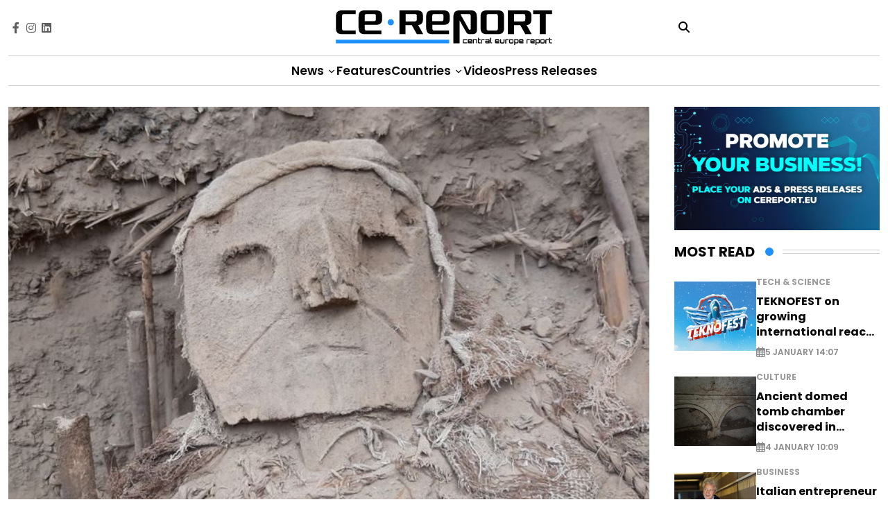

--- FILE ---
content_type: text/html; charset=UTF-8
request_url: https://www.cereport.eu/news/culture/77486
body_size: 8695
content:
    <!DOCTYPE html>
<html lang="en"  itemscope itemtype="http://schema.org/NewsArticle">
    <head>

        <meta charset="UTF-8">
        <meta name="viewport" content="width=device-width, user-scalable=yes, initial-scale=1.0, maximum-scale=2.0, minimum-scale=1.0">
        <title>Polish archaeologists find over 70 ‘significant burial bundles’ in Peru - CE Report</title>

                    <meta name="description" content="Containing people of both genders, several were found wearing carved masks or adorned with ceramics placed on ‘false heads’.">
        
                    <meta name="keywords" content="CE Report, cereport, European News, Latest Developments, Politics News, Business News, Economics News, Relevant News, News Outlet, Accurate Information, Fast News, Press releases">
        
                <!-- #FAVICONS -->
        <link rel="apple-touch-icon" sizes="57x57" href="/assets/img/favicons/apple-icon-57x57.png">
        <link rel="apple-touch-icon" sizes="60x60" href="/assets/img/favicons/apple-icon-60x60.png">
        <link rel="apple-touch-icon" sizes="72x72" href="/assets/img/favicons/apple-icon-72x72.png">
        <link rel="apple-touch-icon" sizes="76x76" href="/assets/img/favicons/apple-icon-76x76.png">
        <link rel="apple-touch-icon" sizes="114x114" href="/assets/img/favicons/apple-icon-114x114.png">
        <link rel="apple-touch-icon" sizes="120x120" href="/assets/img/favicons/apple-icon-120x120.png">
        <link rel="apple-touch-icon" sizes="144x144" href="/assets/img/favicons/apple-icon-144x144.png">
        <link rel="apple-touch-icon" sizes="152x152" href="/assets/img/favicons/apple-icon-152x152.png">
        <link rel="apple-touch-icon" sizes="180x180" href="/assets/img/favicons/apple-icon-180x180.png">
        <link rel="icon" type="image/png" sizes="192x192" href="/assets/img/favicons/android-icon-192x192.png">
        <link rel="icon" type="image/png" sizes="32x32" href="/assets/img/favicons/favicon-32x32.png">
        <link rel="icon" type="image/png" sizes="96x96" href="/assets/img/favicons/favicon-96x96.png">
        <link rel="icon" type="image/png" sizes="16x16" href="/assets/img/favicons/favicon-16x16.png">
        <link rel="manifest" href="/assets/img/favicons/manifest.json">
        <meta name="msapplication-TileColor" content="#ffffff">
        <meta name="msapplication-TileImage" content="assets/img/favicons/ms-icon-144x144.png">
        <meta name="theme-color" content="#ffffff">

        <!-- Fonts -->
        <link rel="preconnect" href="https://fonts.googleapis.com">
        <link rel="preconnect" href="https://fonts.gstatic.com" crossorigin>
        <link href="https://fonts.googleapis.com/css2?family=Poppins:ital,wght@0,100;0,200;0,300;0,400;0,500;0,600;0,700;0,800;0,900;1,100;1,200;1,300;1,400;1,500;1,600;1,700;1,800;1,900&family=Roboto:wght@700;900&display=swap" rel="stylesheet">
        <!-- <link rel="stylesheet" href="assets/isotope/css/isotope-docs.css"> -->
        <!-- Fontawesome -->
        <link rel="stylesheet" href="/assets/fontawesome-free-6.2.1-web/css/all.css">
        <!-- Bootstrap -->
        <link rel="stylesheet" href="/assets/bootstrap/css/bootstrap.min.css">
        <!-- Owl Carousel style -->
        <link rel="stylesheet" href="/assets/OwlCarousel/css/owl.carousel.min.css">
        <!-- Swipebox -->
        <link rel="stylesheet" href="/assets/swipebox/css/swipebox.min.css">
        <!-- Web main -->
        <link rel="stylesheet" href="https://cdnjs.cloudflare.com/ajax/libs/animate.css/3.5.2/animate.min.css">
        <link rel="stylesheet" href="/assets/css/main.css?v=1713338556">
        <link rel="stylesheet" href="/assets/css/responsive.css?v=1719899831">


        <link rel="canonical" href="https://www.cereport.eu/news/culture/77486" >
<meta name="twitter:card" content="summary_large_image" >
<meta name="twitter:site" content="@" >
<meta name="twitter:description" content="Containing people of both genders, several were found wearing carved masks or adorned with ceramics placed on ‘false heads’." >
<meta name="twitter:title" content="Polish archaeologists find over 70 ‘significant burial bundles’ in Peru" >
<meta itemprop="datePublished" content="2023-11-28T10:35:00+04:00" >
<meta itemprop="dateCreated" content="2023-11-28T10:35:00+04:00" >
<meta itemprop="dateModified" content="2023-11-29T10:59:44+04:00" >
<meta itemprop="headline" content="Polish archaeologists find over 70 ‘significant burial bundles’ in Peru" >
<meta itemprop="description" content="Containing people of both genders, several were found wearing carved masks or adorned with ceramics placed on ‘false heads’." >
<meta name="lastmod" content="2023-11-29T10:59:44+04:00" >
<meta name="pubdate" content="2023-11-28T10:35:00+04:00" >
<meta name="publish_date" property="og:publish_date" content="2023-11-28T10:35:00+04:00" >
<meta property="fb:app_id" content="">
<meta property="twitter:site" content="CE Report">
<meta property="og:title" content="Polish archaeologists find over 70 ‘significant burial bundles’ in Peru" >
<meta property="og:description" content="Containing people of both genders, several were found wearing carved masks or adorned with ceramics placed on ‘false heads’." >
<meta property="og:type" content="article" >
<meta property="og:url" content="https://www.cereport.eu/news/culture/77486" >
<meta property="og:locale" content="en_EN" >
<meta property="og:site_name" content="CE Report" >
<meta property="article:section" content="Culture" >
<meta property="article:published_time" content="2023-11-28T10:35:00+04:00" >
<meta property="twitter:image" content="https://www.cereport.eu/media/2023/11/28/142oo5oelanrzd9ssy3afi.jpg" >
<meta property="og:image" content="https://www.cereport.eu/media/2023/11/28/142oo5oelanrzd9ssy3afi.jpg">
<meta property="og:image:width" content="700" >
<meta property="og:image:height" content="467" >
<meta itemprop="image" content="https://www.cereport.eu/media/2023/11/28/142oo5oelanrzd9ssy3afi.jpg">
<meta itemprop="thumbnailUrl" content="https://www.cereport.eu/media/2023/11/28/600x410/142oo5oelanrzd9ssy3afi.jpg">
<link rel="image_src" href="https://www.cereport.eu/media/2023/11/28/142oo5oelanrzd9ssy3afi.jpg" >
<script>var openedNews={};</script>

        <!-- Google tag (gtag.js) -->
<script async src="https://www.googletagmanager.com/gtag/js?id=G-6JPTZ15KYT"></script>
<script>
    window.dataLayer = window.dataLayer || [];
    function gtag(){dataLayer.push(arguments);}
    gtag('js', new Date());

    gtag('config', 'G-6JPTZ15KYT');
</script>        
        <script id="cookieyes" src="https://cdn-cookieyes.com/client_data/f5c0644d2bead9fd626e79bb/script.js"></script>

<!--        <script async src="https://pagead2.googlesyndication.com/pagead/js/adsbygoogle.js?client=ca-pub-7439903669413726"-->
<!--                crossorigin="anonymous"></script>-->

    </head>
    <body>
<div class="wrapper">
<!--<div class="container" style="z-index: 100;">-->
<!--    <div class="row mb-4 d-md-flex">-->
<!--        <div class="col-12">-->
<!--            <div class="d-flex justify-content-center">-->
<!--                <iframe src="/ads/festung_20240228/index.html" style="border: 0; width: 100%; height: auto; aspect-ratio: 1000/120;"></iframe>-->
<!--                <a href="https://www.festungnewsmedia.at/" target="_blank">-->
<!--                    <img src="/ads/zeroline-1000x150-v2.jpg" alt="" style="width: 100%; height: auto; aspect-ratio: 1000/150;">-->
<!--                </a>-->
<!--            </div>-->
<!--        </div>-->
<!--    </div>-->
<!--</div>-->
<header class="header navbar-sticky">
    <div class="container">
        <div class="row">
            <div class="col-3 header-left">
                <div class="icon-boxes">
                <a href="https://www.facebook.com/people/central-europe-report/100092362820882/"
       class="btn-search "
       target="_blank"
       title="Facebook">
        <i class="fa-brands fa-facebook-f"></i>    </a>
                <a href="https://www.instagram.com/ce_report/"
       class="btn-search "
       target="_blank"
       title="Instagram">
        <i class="fa-brands fa-instagram"></i>    </a>
                <a href="https://www.linkedin.com/company/central-europe-report/"
       class="btn-search "
       target="_blank"
       title="Linkedin">
        <i class="fa-brands fa-linkedin"></i>    </a>
    </div>            </div>
            <div class="col-9 col-lg-6">
                <div class="brand-logo">
                    <a href="/">
                        <img class="logo-sticky" src="/assets/img/brand-logo.svg" alt="">
                    </a>
                </div>
            </div>
            <div class="col-3 col-lg-3 header-right">
                <div class="icon-boxes">
<!--                    <a href="javascript:;" class="btn-search" data-toggle="modal" data-target="#exampleModal"><i class="fa fa-search"></i></a>-->
                    <!-- <a href="javascript:;" class="btn-search btn-show-side-meun"><i class="fa-solid fa-bars-staggered"></i></a> -->
                    <button type="button" class="btn-search"  style="border: none; background-color: #fff;" id="openSearchModal">
                        <i class="fa fa-search"></i>
                    </button>
                </div>
                <!--
                <div class="button-boxes">
                    <a href="/contact.html#contactus" class="btn cebtn btn-premary">Demo</a>
                </div>
                -->
                <button class="navbar-toggler two-open-btn ms-auto collapsed" data-bs-toggle="collapse" data-bs-target="#navbarCollapse" aria-controls="navbarCollapse" aria-expanded="false" aria-label="Toggle navigation">
                    <span class="navbar-toggler-animation">
                        <span></span>
                        <span></span>
                        <span></span>
                    </span>
                </button>
            </div>

        </div>

    </div>
    <div class="container">
        <div class="main-menu">
            <nav class="navbar navbar-expand-lg navbar-light">
    <div class="collapse navbar-collapse" id="navbarCollapse">
        <ul class="navbar-nav mr-auto pl-lg-4">
                                                                <li class="nav-item dropdown d-menu">
                        <a class="nav-link dropdown-toggle" href="javascript:void(0);" id="mm-featured-1" data-toggle="dropdown" aria-haspopup="true" aria-expanded="false">
                            News                            <svg xmlns="http://www.w3.org/2000/svg" width="14" height="14" viewBox="0 0 24 24" fill="none" stroke="currentColor" stroke-width="2" stroke-linecap="round" stroke-linejoin="round">
                                <polyline points="6 9 12 15 18 9"></polyline>
                            </svg>
                        </a>
                        <div class="dropdown-menu sm-menu" aria-labelledby="mm-featured-1">
                                                            <a class="dropdown-item "
                                   href="https://www.cereport.eu/latest/"
                                   target="_self">
                                    Latest                                </a>
                                                            <a class="dropdown-item "
                                   href="https://www.cereport.eu/news/european-union/"
                                   target="_self">
                                    European Union                                </a>
                                                            <a class="dropdown-item "
                                   href="https://www.cereport.eu/news/politics/"
                                   target="_self">
                                    Politics                                </a>
                                                            <a class="dropdown-item "
                                   href="https://www.cereport.eu/news/business/"
                                   target="_self">
                                    Business                                </a>
                                                            <a class="dropdown-item "
                                   href="https://www.cereport.eu/news/energy/"
                                   target="_self">
                                    Energy                                </a>
                                                            <a class="dropdown-item "
                                   href="https://www.cereport.eu/news/culture/"
                                   target="_self">
                                    Culture                                </a>
                                                            <a class="dropdown-item "
                                   href="https://www.cereport.eu/news/tech-and-science/"
                                   target="_self">
                                    Tech & Science                                </a>
                                                            <a class="dropdown-item "
                                   href="https://www.cereport.eu/news/travel/"
                                   target="_self">
                                    Travel                                </a>
                                                            <a class="dropdown-item "
                                   href="https://www.cereport.eu/news/climate/"
                                   target="_self">
                                    Climate                                </a>
                                                            <a class="dropdown-item "
                                   href="https://www.cereport.eu/news/health/"
                                   target="_self">
                                    Health                                </a>
                                                            <a class="dropdown-item "
                                   href="https://www.cereport.eu/news/sports/"
                                   target="_self">
                                    Sports                                </a>
                                                            <a class="dropdown-item "
                                   href="https://www.cereport.eu/news/war-in-ukraine/"
                                   target="_self">
                                    War in Ukraine                                </a>
                                                    </div>
                    </li>
                                                                                <li class="nav-item ">
                        <a class="nav-link" href="https://www.cereport.eu/sections/features/" target="_self">
                            Features                        </a>
                    </li>
                                                                                <li class="nav-item dropdown d-menu">
                        <a class="nav-link dropdown-toggle" href="javascript:void(0);" id="mm-featured-3" data-toggle="dropdown" aria-haspopup="true" aria-expanded="false">
                            Countries                            <svg xmlns="http://www.w3.org/2000/svg" width="14" height="14" viewBox="0 0 24 24" fill="none" stroke="currentColor" stroke-width="2" stroke-linecap="round" stroke-linejoin="round">
                                <polyline points="6 9 12 15 18 9"></polyline>
                            </svg>
                        </a>
                        <div class="dropdown-menu sm-menu" aria-labelledby="mm-featured-3">
                                                            <a class="dropdown-item "
                                   href="https://www.cereport.eu/news/albania/"
                                   target="_self">
                                    Albania                                </a>
                                                            <a class="dropdown-item "
                                   href="https://www.cereport.eu/news/bosnia-and-herzegovina/"
                                   target="_self">
                                    Bosnia and Herzegovina                                </a>
                                                            <a class="dropdown-item "
                                   href="https://www.cereport.eu/news/bulgaria/"
                                   target="_self">
                                    Bulgaria                                </a>
                                                            <a class="dropdown-item "
                                   href="https://www.cereport.eu/news/croatia/"
                                   target="_self">
                                    Croatia                                </a>
                                                            <a class="dropdown-item "
                                   href="https://www.cereport.eu/news/kosovo/"
                                   target="_self">
                                    Kosovo                                </a>
                                                            <a class="dropdown-item "
                                   href="https://www.cereport.eu/news/moldova/"
                                   target="_self">
                                    Moldova                                </a>
                                                            <a class="dropdown-item "
                                   href="https://www.cereport.eu/news/montenegro/"
                                   target="_self">
                                    Montenegro                                </a>
                                                            <a class="dropdown-item "
                                   href="https://www.cereport.eu/news/north-macedonia/"
                                   target="_self">
                                    North Macedonia                                </a>
                                                            <a class="dropdown-item "
                                   href="https://www.cereport.eu/news/poland/"
                                   target="_self">
                                    Poland                                </a>
                                                            <a class="dropdown-item "
                                   href="https://www.cereport.eu/news/romania/"
                                   target="_self">
                                    Romania                                </a>
                                                            <a class="dropdown-item "
                                   href="https://www.cereport.eu/news/serbia/"
                                   target="_self">
                                    Serbia                                </a>
                                                            <a class="dropdown-item "
                                   href="https://www.cereport.eu/news/slovenia/"
                                   target="_self">
                                    Slovenia                                </a>
                                                            <a class="dropdown-item "
                                   href="https://www.cereport.eu/news/greece/"
                                   target="_self">
                                    Greece                                </a>
                                                            <a class="dropdown-item "
                                   href="https://www.cereport.eu/news/turkiye/"
                                   target="_self">
                                    Türkiye                                </a>
                                                    </div>
                    </li>
                                                                                <li class="nav-item ">
                        <a class="nav-link" href="https://www.cereport.eu/sections/videos/" target="_self">
                            Videos                        </a>
                    </li>
                                                                                <li class="nav-item ">
                        <a class="nav-link" href="https://www.cereport.eu/genres/press-releases/" target="_self">
                            Press Releases                        </a>
                    </li>
                                    </ul>
        <div class="mm-nav-footer">
        </div>
    </div>
</nav>        </div>
    </div>
</header>
<main id="fullpage" class="main">
    <!-- WIDGET POST LIST ON -->
    <section class="position-relative mb-5 pb-5">
        <div class="container">
            <div class="row">
                <div class="col-12 col-lg-9 pe-lg-4">
                    <div class="row">
                        <article class="widget-post-detail">
    <div class="image">
        <img src="https://www.cereport.eu/media/2023/11/28/142oo5oelanrzd9ssy3afi.jpg" alt="Polish archaeologists find over 70 ‘significant burial bundles’ in Peru">
    </div>
    <h1>Polish archaeologists find over 70 ‘significant burial bundles’ in Peru</h1>

    <div class="bottom-info">
        <a class="text-link" href="https://www.cereport.eu/news/culture/"><i class="fa-solid fa-tag"></i> Culture</a>
                <time class="date-time-link" datetime="2023-11-28T10:35:00+04:00"><i class="fa-regular fa-calendar-days"></i> 28 November 2023 10:35</time>
    </div>
    <div class="content mt-5">
        <p>Dating from between 800 and 1100 AD, seventy-three intact “burial bundles” have been discovered by a Polish-led team at Pachacámac, an archaeological site south-east of Lima in Peru. CE Report quoting <a href="https://www.thefirstnews.com/" target="_blank">The First News</a></p>
<p>Belonging to the time of the Wari Empire, the discovery was made by a group of archaeologists employed by the Pontifical Catholic University of Peru.</p>
<p>More details at the <a href="https://www.thefirstnews.com/article/polish-archaeologists-find-over-70-significant-burial-bundles-in-peru-42882" target="_blank">link</a></p>    </div>

    <ul class="social-sharing">
    <li class="title">
        Share:
    </li>
    <li class="facebook">
        <a role="button"
           data-sharer="facebook"
           data-url="https://www.cereport.eu/news/culture/77486"
        ><i class="fab fa-facebook"></i></a>
    </li>
    <li class="twitter">
        <a
                role="button"
                data-sharer="twitter"
                data-title="Polish archaeologists find over 70 ‘significant burial bundles’ in Peru"
                data-url="https://www.cereport.eu/news/culture/77486"
        ><i class="fab fa-twitter"></i>
        </a>
    </li>
    <li class="linkedin">
        <a role="button"
           data-sharer="linkedin"
           data-url="https://www.cereport.eu/news/culture/77486"
        ><i class="fab fa-linkedin"></i></a>
    </li>
    <li class="vkontakte">
        <a role="button"
           data-sharer="vk"
           data-url="https://www.cereport.eu/news/culture/77486"
        ><i class="fab fa-vk"></i></a>
    </li>
    <li class="whatsapp">
        <a
                role="button"
                data-sharer="whatsapp"
                data-title="Polish archaeologists find over 70 ‘significant burial bundles’ in Peru"
                data-url="https://www.cereport.eu/news/culture/77486"
                data-web="true"
        ><i class="fab fa-whatsapp"></i></a>
    </li>
    <li class="telegram">
        <a
                role="button"
                data-sharer="telegram"
                data-url="https://www.cereport.eu/news/culture/77486"><i class="fab fa-telegram"></i></a>
    </li>
    <li class="email">
        <a
                role="button"
                data-sharer="email"
                data-to=""
                data-subject="Polish archaeologists find over 70 ‘significant burial bundles’ in Peru"
                data-title="Polish archaeologists find over 70 ‘significant burial bundles’ in Peru"
                data-url="https://www.cereport.eu/news/culture/77486"><i class="fa fa-envelope"></i></a>
    </li>
</ul>
            <div class="col-12 col-md-12 pb-2 pb-md-2">
            <h2 class="big-title t-divider">
                <span>Tags</span>
                <span class="title-hr"></span>
            </h2>
        </div>
        <ul class="tags">
                        <li><a class="btn cebtn btn-outline-primary rounded-pill" href="/tags/3/">#Culture</a></li>
                        <li><a class="btn cebtn btn-outline-primary rounded-pill" href="/tags/22/">#News</a></li>
                        <li><a class="btn cebtn btn-outline-primary rounded-pill" href="/tags/23/">#Cereport</a></li>
                        <li><a class="btn cebtn btn-outline-primary rounded-pill" href="/tags/24/">#Europeannews</a></li>
                        <li><a class="btn cebtn btn-outline-primary rounded-pill" href="/tags/26/">#Poland</a></li>
                    </ul>
    
</article>

<script>
    openedNews.lang = "en";
    openedNews.id = 77486;
    openedNews.date = 1701153300;
    openedNews.category_id = 126;
    openedNews.genre_id = 20;
</script>

                    </div>



                    <!-- TITLE ON -->
                    <div class="row  mt-5">
                        <div class="col-12 pb-2 pb-md-4">
                            <h2 class="big-title t-divider">
                                <span>Related articles</span>
                                <span class="title-hr"></span>
                            </h2>
                            <!-- owl-carousel custom button -->
                         </div>
                    </div>
                    <!-- TITLE OFF -->

                    <div class="row">
                                                    <div class="col-12 col-lg-4 col-md-6 ">
                                <div class="widget-item --lg-item item-w-100 mb-4">
                                    <div class="image --lg">
                                        <img src="https://www.cereport.eu/media/2026/01/05/465x320/img_9302.jpg" alt="">
                                    </div>
                                    <div class="content">
                                        <a class="title" href="https://www.cereport.eu/news/culture/89345">Türkiye's Çanakkale landmark gains European recognition</a>

                                        <div class="bottom-info mt-2">
                                            <a class="date-time-link" href="https://www.cereport.eu/news/culture/89345"><i class="fa-regular fa-calendar-days"></i> 5 January 20:40</a>
                                        </div>

                                        <div class="description"></div>

                                    </div>
                                </div>
                            </div>
                                                    <div class="col-12 col-lg-4 col-md-6 ">
                                <div class="widget-item --lg-item item-w-100 mb-4">
                                    <div class="image --lg">
                                        <img src="https://www.cereport.eu/media/2026/01/05/465x320/img_9303.jpg" alt="">
                                    </div>
                                    <div class="content">
                                        <a class="title" href="https://www.cereport.eu/news/culture/89346">Will Smith sued over sexual harassment claims</a>

                                        <div class="bottom-info mt-2">
                                            <a class="date-time-link" href="https://www.cereport.eu/news/culture/89346"><i class="fa-regular fa-calendar-days"></i> 5 January 19:39</a>
                                        </div>

                                        <div class="description"></div>

                                    </div>
                                </div>
                            </div>
                                                    <div class="col-12 col-lg-4 col-md-6 ">
                                <div class="widget-item --lg-item item-w-100 mb-4">
                                    <div class="image --lg">
                                        <img src="https://www.cereport.eu/media/2026/01/05/465x320/avatar.jpg" alt="">
                                    </div>
                                    <div class="content">
                                        <a class="title" href="https://www.cereport.eu/news/culture/89359">James Cameron scores another billion-dollar hit</a>

                                        <div class="bottom-info mt-2">
                                            <a class="date-time-link" href="https://www.cereport.eu/news/culture/89359"><i class="fa-regular fa-calendar-days"></i> 5 January 19:17</a>
                                        </div>

                                        <div class="description"></div>

                                    </div>
                                </div>
                            </div>
                                                    <div class="col-12 col-lg-4 col-md-6 ">
                                <div class="widget-item --lg-item item-w-100 mb-4">
                                    <div class="image --lg">
                                        <img src="https://www.cereport.eu/media/2026/01/05/465x320/timothe_chalamet.jpg" alt="">
                                    </div>
                                    <div class="content">
                                        <a class="title" href="https://www.cereport.eu/news/culture/89366">Timothée Chalamet wins Critics Choice Best Actor Award</a>

                                        <div class="bottom-info mt-2">
                                            <a class="date-time-link" href="https://www.cereport.eu/news/culture/89366"><i class="fa-regular fa-calendar-days"></i> 5 January 18:56</a>
                                        </div>

                                        <div class="description"></div>

                                    </div>
                                </div>
                            </div>
                                                    <div class="col-12 col-lg-4 col-md-6 ">
                                <div class="widget-item --lg-item item-w-100 mb-4">
                                    <div class="image --lg">
                                        <img src="https://www.cereport.eu/media/2026/01/05/465x320/thumbs_b_c_5f372d992c5420aeef2b330d02a35303.jpg" alt="">
                                    </div>
                                    <div class="content">
                                        <a class="title" href="https://www.cereport.eu/news/culture/89356">Ancient mosaic uncovered in Smyrna after 70 years</a>

                                        <div class="bottom-info mt-2">
                                            <a class="date-time-link" href="https://www.cereport.eu/news/culture/89356"><i class="fa-regular fa-calendar-days"></i> 5 January 17:43</a>
                                        </div>

                                        <div class="description"></div>

                                    </div>
                                </div>
                            </div>
                                                    <div class="col-12 col-lg-4 col-md-6 ">
                                <div class="widget-item --lg-item item-w-100 mb-4">
                                    <div class="image --lg">
                                        <img src="https://www.cereport.eu/media/2026/01/05/465x320/untitled_design_-_2026-01-05t140953540.png" alt="">
                                    </div>
                                    <div class="content">
                                        <a class="title" href="https://www.cereport.eu/news/culture/89360">North Macedonia hosts premiere of “The Tale of Silyan”</a>

                                        <div class="bottom-info mt-2">
                                            <a class="date-time-link" href="https://www.cereport.eu/news/culture/89360"><i class="fa-regular fa-calendar-days"></i> 5 January 14:33</a>
                                        </div>

                                        <div class="description"></div>

                                    </div>
                                </div>
                            </div>
                                                    <div class="col-12 col-lg-4 col-md-6 ">
                                <div class="widget-item --lg-item item-w-100 mb-4">
                                    <div class="image --lg">
                                        <img src="https://www.cereport.eu/media/2026/01/05/465x320/untitled_design_-_2026-01-05t111048612.png" alt="">
                                    </div>
                                    <div class="content">
                                        <a class="title" href="https://www.cereport.eu/news/culture/89351">Mikey Madison to star in Charlie Polinger’s next film</a>

                                        <div class="bottom-info mt-2">
                                            <a class="date-time-link" href="https://www.cereport.eu/news/culture/89351"><i class="fa-regular fa-calendar-days"></i> 5 January 12:20</a>
                                        </div>

                                        <div class="description"></div>

                                    </div>
                                </div>
                            </div>
                                                    <div class="col-12 col-lg-4 col-md-6 ">
                                <div class="widget-item --lg-item item-w-100 mb-4">
                                    <div class="image --lg">
                                        <img src="https://www.cereport.eu/media/2025/12/30/465x320/untitled_design_-_2025-12-30t110840314.png" alt="">
                                    </div>
                                    <div class="content">
                                        <a class="title" href="https://www.cereport.eu/news/culture/89302">Bulgarian film Restavrazov nominated at Hollywood IndieX Festival</a>

                                        <div class="bottom-info mt-2">
                                            <a class="date-time-link" href="https://www.cereport.eu/news/culture/89302"><i class="fa-regular fa-calendar-days"></i> 4 January 14:47</a>
                                        </div>

                                        <div class="description"></div>

                                    </div>
                                </div>
                            </div>
                                                    <div class="col-12 col-lg-4 col-md-6 ">
                                <div class="widget-item --lg-item item-w-100 mb-4">
                                    <div class="image --lg">
                                        <img src="https://www.cereport.eu/media/2025/12/29/465x320/thumbs_b_c_dc5fd8216b831416d1c995940408dcfe.jpg" alt="">
                                    </div>
                                    <div class="content">
                                        <a class="title" href="https://www.cereport.eu/news/culture/89301">Ancient domed tomb chamber discovered in Türkiye's Adıyaman</a>

                                        <div class="bottom-info mt-2">
                                            <a class="date-time-link" href="https://www.cereport.eu/news/culture/89301"><i class="fa-regular fa-calendar-days"></i> 4 January 10:09</a>
                                        </div>

                                        <div class="description"></div>

                                    </div>
                                </div>
                            </div>
                                                    <div class="col-12 col-lg-4 col-md-6 ">
                                <div class="widget-item --lg-item item-w-100 mb-4">
                                    <div class="image --lg">
                                        <img src="https://www.cereport.eu/media/2025/12/29/465x320/ezgif-5475709a5acd8c72.jpg" alt="">
                                    </div>
                                    <div class="content">
                                        <a class="title" href="https://www.cereport.eu/news/culture/89296">Chanel to present Métiers d’art collection in Seoul</a>

                                        <div class="bottom-info mt-2">
                                            <a class="date-time-link" href="https://www.cereport.eu/news/culture/89296"><i class="fa-regular fa-calendar-days"></i> 3 January 16:56</a>
                                        </div>

                                        <div class="description"></div>

                                    </div>
                                </div>
                            </div>
                                                    <div class="col-12 col-lg-4 col-md-6 ">
                                <div class="widget-item --lg-item item-w-100 mb-4">
                                    <div class="image --lg">
                                        <img src="https://www.cereport.eu/media/2025/12/29/465x320/ezgif-5ce54498f6bd3c7a.jpg" alt="">
                                    </div>
                                    <div class="content">
                                        <a class="title" href="https://www.cereport.eu/news/culture/89292">Italian trailer showcases eccentric characters, sharp humor</a>

                                        <div class="bottom-info mt-2">
                                            <a class="date-time-link" href="https://www.cereport.eu/news/culture/89292"><i class="fa-regular fa-calendar-days"></i> 3 January 14:47</a>
                                        </div>

                                        <div class="description"></div>

                                    </div>
                                </div>
                            </div>
                                                    <div class="col-12 col-lg-4 col-md-6 ">
                                <div class="widget-item --lg-item item-w-100 mb-4">
                                    <div class="image --lg">
                                        <img src="https://www.cereport.eu/media/2025/12/27/465x320/untitled_design_-_2025-12-27t105041290.png" alt="">
                                    </div>
                                    <div class="content">
                                        <a class="title" href="https://www.cereport.eu/news/culture/89263">Kate Winslet opens up on “terrible” media intrusion after Titanic fame</a>

                                        <div class="bottom-info mt-2">
                                            <a class="date-time-link" href="https://www.cereport.eu/news/culture/89263"><i class="fa-regular fa-calendar-days"></i> 2 January 16:56</a>
                                        </div>

                                        <div class="description"></div>

                                    </div>
                                </div>
                            </div>
                                            </div>

                </div>
                <div class="col-12 col-lg-3">
                    <div class="">
    <div class="d-flex align-items-center mb-3">
        <a href="/ots_and_banners"><img class="img-fluid" src="/assets/img/ads/ots2.jpg" alt=""></a>
    </div>
    
    <div class="d-flex align-items-center mb-3">
        <h3 class="big-title --side text-uppercase t-divider">
            <span>Most read</span>
            <span class="title-hr"></span>
        </h3>
    </div>
    <div class="pt-1">
                    <div class="widget-item">
                <div class="image"><img src="https://www.cereport.eu/media/2026/01/05/465x320/untitled_design_-_2026-01-05t122826512.png" alt=""></div>
                <div class="content">
                    <div class="min-title">Tech & Science</div>
                    <a class="title" href="https://www.cereport.eu/news/tech-and-science/89355">
                        TEKNOFEST on growing international reach and fostering young innovators - EXCLUSIVE                    </a>
                    <div class="bottom-info">
                        <a class="date-time-link" href="https://www.cereport.eu/news/tech-and-science/89355"><i class="fa-regular fa-calendar-days"></i> 5 January 14:07</a>
                    </div>
                </div>
            </div>
                    <div class="widget-item">
                <div class="image"><img src="https://www.cereport.eu/media/2025/12/29/465x320/thumbs_b_c_dc5fd8216b831416d1c995940408dcfe.jpg" alt=""></div>
                <div class="content">
                    <div class="min-title">Culture</div>
                    <a class="title" href="https://www.cereport.eu/news/culture/89301">
                        Ancient domed tomb chamber discovered in Türkiye's Adıyaman                    </a>
                    <div class="bottom-info">
                        <a class="date-time-link" href="https://www.cereport.eu/news/culture/89301"><i class="fa-regular fa-calendar-days"></i> 4 January 10:09</a>
                    </div>
                </div>
            </div>
                    <div class="widget-item">
                <div class="image"><img src="https://www.cereport.eu/media/2025/12/29/465x320/ezgif-5c06a0d92bfb2d46.jpg" alt=""></div>
                <div class="content">
                    <div class="min-title">Business</div>
                    <a class="title" href="https://www.cereport.eu/news/business/89297">
                        Italian entrepreneur explains plan for 2026 to consolidate his companies                    </a>
                    <div class="bottom-info">
                        <a class="date-time-link" href="https://www.cereport.eu/news/business/89297"><i class="fa-regular fa-calendar-days"></i> 4 January 12:28</a>
                    </div>
                </div>
            </div>
                    <div class="widget-item">
                <div class="image"><img src="https://www.cereport.eu/media/2025/12/30/465x320/untitled_design_-_2025-12-30t110840314.png" alt=""></div>
                <div class="content">
                    <div class="min-title">Culture</div>
                    <a class="title" href="https://www.cereport.eu/news/culture/89302">
                        Bulgarian film Restavrazov nominated at Hollywood IndieX Festival                    </a>
                    <div class="bottom-info">
                        <a class="date-time-link" href="https://www.cereport.eu/news/culture/89302"><i class="fa-regular fa-calendar-days"></i> 4 January 14:47</a>
                    </div>
                </div>
            </div>
                    <div class="widget-item">
                <div class="image"><img src="https://www.cereport.eu/media/2025/12/30/465x320/img_9218.jpg" alt=""></div>
                <div class="content">
                    <div class="min-title">Sports</div>
                    <a class="title" href="https://www.cereport.eu/news/sports/89334">
                        Barcelona fans protest Israeli teams in Euroleague                    </a>
                    <div class="bottom-info">
                        <a class="date-time-link" href="https://www.cereport.eu/news/sports/89334"><i class="fa-regular fa-calendar-days"></i> 4 January 16:56</a>
                    </div>
                </div>
            </div>
            </div>

    <!-- ADS ON -->
    <div class="position-relative mt-5 mb-4">
        <!-- cereport_300x600_01 -->
        <ins class="adsbygoogle"
             style="display:inline-block;width:300px;height:600px"
             data-ad-client="ca-pub-7439903669413726"
             data-ad-slot="6063967661"></ins>
        <script>
            (adsbygoogle = window.adsbygoogle || []).push({});
        </script>
    </div>
    <!-- ADS OFF -->

    <!-- PRESS RELEASES  ON-->
    <div class="d-flex align-items-center pt-2 mb-3">
        <h3 class="big-title --side text-uppercase t-divider">
            <span>Press Releases</span>
            <span class="title-hr"></span>
        </h3>
    </div>
    <div class="pt-1">
                    <div class="widget-item">
                <div class="image"><img src="https://www.cereport.eu/media/2025/11/25/465x320/preview_1.jpg" alt=""></div>
                <div class="content">
                    <div class="min-title">Business</div>
                    <a class="title" href="https://www.cereport.eu/news/business/88598">
                        HINA to organise conference &quot;Green Croatia – Sustainability and Corporate Governance&quot;                    </a>
                    <div class="bottom-info">
                        <a class="date-time-link" href="https://www.cereport.eu/news/business/88598"><i class="fa-regular fa-calendar-days"></i> 25 November  2025 13:19</a>
                    </div>
                </div>
            </div>
                    <div class="widget-item">
                <div class="image"><img src="https://www.cereport.eu/media/2025/09/09/465x320/untitled_design_50.png" alt=""></div>
                <div class="content">
                    <div class="min-title">Slovenia</div>
                    <a class="title" href="https://www.cereport.eu/news/slovenia/87345">
                        Mihael Šuštaršič appointed new STA editor-in-chief                    </a>
                    <div class="bottom-info">
                        <a class="date-time-link" href="https://www.cereport.eu/news/slovenia/87345"><i class="fa-regular fa-calendar-days"></i> 9 September  2025 10:24</a>
                    </div>
                </div>
            </div>
                    <div class="widget-item">
                <div class="image"><img src="https://www.cereport.eu/media/2025/07/25/465x320/l_baa49f1c263258ed7d6a9a3e0b7b7092.jpg" alt=""></div>
                <div class="content">
                    <div class="min-title">Tech & Science</div>
                    <a class="title" href="https://www.cereport.eu/news/tech-and-science/86573">
                        FENA at Lachin Roundtable: Strengthening global media cooperation through credibility, innovation and trust                    </a>
                    <div class="bottom-info">
                        <a class="date-time-link" href="https://www.cereport.eu/news/tech-and-science/86573"><i class="fa-regular fa-calendar-days"></i> 25 July  2025 18:42</a>
                    </div>
                </div>
            </div>
                    <div class="widget-item">
                <div class="image"><img src="https://www.cereport.eu/media/2025/05/30/465x320/untitled_design_-_2025-05-30t102037212.png" alt=""></div>
                <div class="content">
                    <div class="min-title">Croatia</div>
                    <a class="title" href="https://www.cereport.eu/news/croatia/85109">
                        HINA Director elected secretary general of Alliance of Mediterranean News Agencies                    </a>
                    <div class="bottom-info">
                        <a class="date-time-link" href="https://www.cereport.eu/news/croatia/85109"><i class="fa-regular fa-calendar-days"></i> 30 May  2025 10:24</a>
                    </div>
                </div>
            </div>
                    <div class="widget-item">
                <div class="image"><img src="https://www.cereport.eu/media/2024/10/17/465x320/l_35e721a97661481ab118979f11c32b3c_1.jpg" alt=""></div>
                <div class="content">
                    <div class="min-title">Bosnia and Herzegovina</div>
                    <a class="title" href="https://www.cereport.eu/news/bosnia-and-herzegovina/79452">
                        FENA Director elected as the chairman of EANA's Artificial Intelligence Committee                    </a>
                    <div class="bottom-info">
                        <a class="date-time-link" href="https://www.cereport.eu/news/bosnia-and-herzegovina/79452"><i class="fa-regular fa-calendar-days"></i> 17 October  2024 11:52</a>
                    </div>
                </div>
            </div>
            </div>
    <!-- PRESS RELEASES OFF-->

        <div class="d-flex align-items-center pt-2 mb-3">
        <h3 class="big-title --side text-uppercase t-divider">
            <span>Features</span>
            <span class="title-hr"></span>
        </h3>
    </div>
    <div class="widget-item --lg-item item-w-100">
        <div class="image --lg">
            <img src="https://www.cereport.eu/media/2026/01/05/465x320/dimitar_penev.jpg" alt="">
        </div>
        <div class="content">
            <a class="title" href="https://www.cereport.eu/news/sports/89368">Bulgaria bids farewell to legendary football coach</a>

            <div class="bottom-info mt-2">
                                <a class="date-time-link" href="https://www.cereport.eu/news/sports/89368"><i class="fa-regular fa-calendar-days"></i> 5 January 21:56</a>
            </div>

            <div class="description"></div>

        </div>
    </div>
    <hr class="hr">
            <div class="widget-item --lg-item item-w-100">
            <div class="content">
                <a class="title" href="https://www.cereport.eu/news/travel/89370">Baku-based Moldovan embassy warns citizens to avoid Iran</a>
                <div class="bottom-info mt-2">
                    <a class="date-time-link" href="https://www.cereport.eu/news/travel/89370"><i class="fa-regular fa-calendar-days"></i> 5 January 21:21</a>
                </div>
            </div>
        </div>
        <hr class="hr">
    </div>
                </div>
            </div>
        </div>
    </section>
    <!-- WIDGET POST LIST OFF -->

</main>


<footer class="footer mt-50">
    <div class="container-flued">
        <div class="container">
            <div class="row footer-top">
                <div class="col-12 col-lg-3 mb-4 mb-xl-0 d-flex flex-column align-items-center align-items-lg-start gap-3">
                    <div class="brand-logo">
                        <a href="/"><img src="/assets/img/brand-logo.svg" alt="" class="w-100"></a>
                    </div>
                    <div class="social-links text-left">
                    <a href="https://www.facebook.com/people/central-europe-report/100092362820882/"
           class="btn-search "
           target="_blank"
           title="Facebook">
            <i class="fa-brands fa-facebook-f"></i>        </a>
                    <a href="https://www.instagram.com/ce_report/"
           class="btn-search "
           target="_blank"
           title="Instagram">
            <i class="fa-brands fa-instagram"></i>        </a>
                    <a href="https://www.linkedin.com/company/central-europe-report/"
           class="btn-search "
           target="_blank"
           title="Linkedin">
            <i class="fa-brands fa-linkedin"></i>        </a>
    </div>                </div>
                <div class="col-12 col-lg-9 ps-xl-9 justify-content-center align-items-start">
                    <div class="d-flex w-100 ms-lg-4 bg-shadow box-radius px-5 py-3 gap-2 gap-lg-4 justify-content-center justify-content-lg-end flex-column flex-lg-row flex-wrap" style="row-gap: 2px!important;">
                                <ul class="address-list">
        <li>
            <div class="text"><a href="https://www.cereport.eu/about-us" target="_self">About Us</a></div>
        </li>
    </ul>
        <ul class="address-list">
        <li>
            <div class="text"><a href="https://www.cereport.eu/impressum" target="_self">Impressum</a></div>
        </li>
    </ul>
        <ul class="address-list">
        <li>
            <div class="text"><a href="https://www.cereport.eu/disclosure" target="_self">Disclosure</a></div>
        </li>
    </ul>
        <ul class="address-list">
        <li>
            <div class="text"><a href="https://www.cereport.eu/partners" target="_self">Partners</a></div>
        </li>
    </ul>
        <ul class="address-list">
        <li>
            <div class="text"><a href="https://www.cereport.eu/ots_and_banners" target="_self">OTS & Banners</a></div>
        </li>
    </ul>
        <ul class="address-list">
        <li>
            <div class="text"><a href="https://www.cereport.eu/gdpr" target="_self">GDPR</a></div>
        </li>
    </ul>
        <ul class="address-list">
        <li>
            <div class="text"><a href="https://www.cereport.eu/terms-of-use" target="_self">Terms of use</a></div>
        </li>
    </ul>
        <ul class="address-list">
        <li>
            <div class="text"><a href="https://www.cereport.eu/privacy-policy" target="_self">Privacy Policy</a></div>
        </li>
    </ul>
        <ul class="address-list">
        <li>
            <div class="text"><a href="https://www.cereport.eu/cookie-policy" target="_self">Cookie policy</a></div>
        </li>
    </ul>


                        <ul class="address-list">
                            <li>
                                <div class="icon"><i class="fa fa-envelope"></i></div>
                                <div class="text"><a href="/cdn-cgi/l/email-protection#8ae5ecece3e9efcae9eff8effae5f8fea4efff"><span class="__cf_email__" data-cfemail="80efe6e6e9e3e5c0e3e5f2e5f0eff2f4aee5f5">[email&#160;protected]</span></a></div>
                            </li>
                        </ul>
                    </div>
                </div>
            </div>
        </div>
    </div>
    <div class="container">
        <div class="row copyright-hr">
            <div class="col-6 d-flex justify-content-start align-items-center">
                <div class="copyright">
                    <span>&copy; 2026 CE Report</span>
                </div>
            </div>
            <div class="col-6 d-flex justify-content-end align-items-center">
                <div class="scroll-to-top d-flex d-lx-none">
                    <a href="#"><i class="fa-solid fa-arrow-up"></i></a>
                </div>
            </div>
        </div>
    </div>
</footer>
</div><script data-cfasync="false" src="/cdn-cgi/scripts/5c5dd728/cloudflare-static/email-decode.min.js"></script><script src="/inc/data/translations_en.js?v=1761548573"></script>
<script src="/assets/js/jquery-3.6.1.min.js"></script>
<script src="/assets/bootstrap/js/bootstrap.js"></script>
<script src="/assets/OwlCarousel/js/owl.carousel.min.js"></script>
<script src="/assets/swipebox/js/jquery.swipebox.min.js"></script>
<script src="/assets/js/main.js?v1717671293"></script>
<script src="/assets/js/sharer.min.js?v1683714340"></script>


<!-- The Modal -->
<div class="modal fade" id="searchModal" tabindex="-1" aria-labelledby="searchModalLabel" aria-hidden="true">
    <div class="modal-dialog">
        <div class="modal-content">
            <div class="modal-header">
                <h5 class="modal-title" id="searchModalLabel">News Search</h5>
                <button type="button" class="btn-close" data-bs-dismiss="modal" aria-label="Close"></button>
            </div>
            <div class="modal-body">
                <form action="/search">
                    <div class="mb-3">
                        <label for="search" class="col-form-label">Search:</label>
                        <input type="search" class="form-control" name="query">
                    </div>
                </form>
            </div>
<!--            <div class="modal-footer">-->
<!--                <button type="button" class="btn btn-secondary" data-bs-dismiss="modal">Close</button>-->
<!--                <button type="button" class="btn btn-primary">Search</button>-->
<!--            </div>-->
        </div>
    </div>
</div>


<script defer src="https://static.cloudflareinsights.com/beacon.min.js/vcd15cbe7772f49c399c6a5babf22c1241717689176015" integrity="sha512-ZpsOmlRQV6y907TI0dKBHq9Md29nnaEIPlkf84rnaERnq6zvWvPUqr2ft8M1aS28oN72PdrCzSjY4U6VaAw1EQ==" data-cf-beacon='{"version":"2024.11.0","token":"879985a30c014c4f8cd1033412dbe8a9","r":1,"server_timing":{"name":{"cfCacheStatus":true,"cfEdge":true,"cfExtPri":true,"cfL4":true,"cfOrigin":true,"cfSpeedBrain":true},"location_startswith":null}}' crossorigin="anonymous"></script>
</body>
</html>

--- FILE ---
content_type: text/css
request_url: https://www.cereport.eu/assets/css/main.css?v=1713338556
body_size: 11681
content:
.rgbBlack {
  background-color: rgb(9, 9, 9) !important;
}

.rgbWhite {
  background-color: rgb(255, 255, 255) !important;
}

.colorWhite {
  color: #fff !important;
}

.rgbRed {
  background: rgb(225, 36, 40) !important;
}

.color-red {
  color: #e12428 !important;
}

.rgbYellow {
  background: rgb(251, 175, 42) !important;
}

.color-yellow {
  color: #FBAF2A !important;
}

.rgbOrange {
  background: rgb(232, 115, 60) !important;
}

.color-orange {
  color: #E8733C !important;
}

.rgbPurple {
  background: rgb(187, 36, 225) !important;
}

.color-purple {
  color: #bb24e1 !important;
}

.rgbBlue {
  background: rgb(30, 144, 255) !important;
}

.color-blue {
  color: #1E90FF !important;
}

.rgbGreen {
  background: rgb(36, 162, 137) !important;
}

.color-green {
  color: #24A289 !important;
}

.grayColor-900 {
  color: #5E5E5E !important;
}

.background-image {
  background-position: 50% 50% !important;
}

.word-bg {
  padding: 1px 5px;
  border-radius: 4px;
}

.bg-gradient-green {
  background: transparent linear-gradient(81deg, #24A289 0%, #344557 100%) 0% 0% no-repeat padding-box;
}

.bg-dark-gray {
  background: #5E5E5E;
}

.bg-pattern {
  background-image: linear-gradient(to right, rgba(232, 232, 232, 0.36), rgba(232, 232, 232, 0.36)), url(../img/bg-patter.png);
  background-size: inherit;
  background-position: center center;
  background-repeat: repeat;
  width: 100%;
  height: 100%;
}

.bg-gradient-blue {
  background: rgb(255, 255, 255);
  background: -moz-linear-gradient(90deg, rgba(255, 255, 255, 0) 0%, rgb(212, 239, 252) 50%, rgba(255, 255, 255, 0) 100%);
  background: -webkit-linear-gradient(90deg, rgba(255, 255, 255, 0) 0%, rgb(212, 239, 252) 50%, rgba(255, 255, 255, 0) 100%);
  background: linear-gradient(90deg, rgba(255, 255, 255, 0) 0%, rgb(212, 239, 252) 50%, rgba(255, 255, 255, 0) 100%);
  filter: progid:DXImageTransform.Microsoft.gradient(startColorstr="#ffffff", endColorstr="#ffffff", GradientType=1);
}

.bg-shadow {
  box-shadow: 0px 0px 45px rgba(0, 0, 0, 0.09);
}

.box-radius {
  border-radius: 0.1875rem !important;
}

.partener-logo {
  box-shadow: 0 0 1.25rem rgba(0, 0, 0, 0.19);
  border-radius: 1.875rem;
  display: flex;
  justify-content: center;
  align-items: center;
  padding: 1.25rem 1.25rem;
  min-width: 10.625rem;
  min-height: 10.625rem;
}
.partener-logo img {
  width: 100%;
  height: auto;
  object-fit: cover;
}

.cs-svg-icon {
  position: relative;
  display: flex;
  align-items: center;
  justify-content: center;
  height: 8em;
  width: auto;
}
.cs-svg-icon:after {
  content: "";
  left: 0;
  top: 0;
  width: 100%;
  height: 100%;
  position: relative;
  background-position: center;
  background-repeat: no-repeat;
  background-size: contain;
  display: flex;
  align-items: center;
}
.cs-svg-icon.mail:after {
  background-image: url(icons/mail.svg);
}
.cs-svg-icon.facebook:after {
  background-image: url(icons/facebook.svg);
}
.cs-svg-icon.linkedin:after {
  background-image: url(icons/linkedin.svg);
}
.cs-svg-icon.instagram:after {
  background-image: url(icons/instagram.svg);
}
.cs-svg-icon.users:after {
  background-image: url(icons/users.svg);
}
.cs-svg-icon.editor-paper:after {
  background-image: url(icons/editor-paper.svg);
}
.cs-svg-icon.cehckbox-quadrat:after {
  background-image: url(icons/cehckbox-quadrat.svg);
}
.cs-svg-icon.lock:after {
  background-image: url(icons/lock.svg);
}

.section {
  padding-bottom: 2.5rem;
}

.pt-150 {
  padding-top: 9.375rem !important;
}

.pt-100 {
  padding-top: 6rem !important;
}

.pt-90 {
  padding-top: 5.5rem !important;
}

.pt-80 {
  padding-top: 5rem !important;
}

.pt-70 {
  padding-top: 4rem !important;
}

.pt-60 {
  padding-top: 3.5rem !important;
}

.pt-50 {
  padding-top: 3rem !important;
}

.pt-40 {
  padding-top: 2.5rem !important;
}

.pt-30 {
  padding-top: 2rem !important;
}

.pt-20 {
  padding-top: 1.5rem !important;
}

.pt-10 {
  padding-top: 1rem !important;
}

.pb-100 {
  padding-bottom: 6rem !important;
}

.pb-90 {
  padding-bottom: 5.5rem !important;
}

.pb-80 {
  padding-bottom: 5rem !important;
}

.pb-70 {
  padding-bottom: 4rem !important;
}

.pb-60 {
  padding-bottom: 3.5rem !important;
}

.pb-50 {
  padding-bottom: 3rem !important;
}

.pb-40 {
  padding-bottom: 2.5rem !important;
}

.pb-30 {
  padding-bottom: 2rem !important;
}

.pb-20 {
  padding-bottom: 1.5rem !important;
}

.pb-10 {
  padding-bottom: 1rem !important;
}

.mt-150 {
  margin-top: 9.375rem !important;
}

.mt-100 {
  margin-top: 6rem !important;
}

.mt-90 {
  margin-top: 5.5rem !important;
}

.mt-80 {
  margin-top: 5rem !important;
}

.mt-70 {
  margin-top: 4rem !important;
}

.mt-60 {
  margin-top: 3.5rem !important;
}

.mt-50 {
  margin-top: 3rem !important;
}

.mt-40 {
  margin-top: 2.5rem !important;
}

.mt-30 {
  margin-top: 2rem !important;
}

.mt-20 {
  margin-top: 1.5rem !important;
}

.mt-10 {
  margin-top: 1rem !important;
}

.mb-100 {
  margin-bottom: 6rem !important;
}

.mb-90 {
  margin-bottom: 5.5rem !important;
}

.mb-80 {
  margin-bottom: 5rem !important;
}

.mb-70 {
  margin-bottom: 4rem !important;
}

.mb-60 {
  margin-bottom: 3.5rem !important;
}

.mb-50 {
  margin-bottom: 3rem !important;
}

.mb-40 {
  margin-bottom: 2.5rem !important;
}

.mb-30 {
  margin-bottom: 2rem !important;
}

.mb-10 {
  margin-bottom: 1rem !important;
}

.mb-20 {
  margin-bottom: 1.5rem !important;
}

.font-manuscript {
  font-family: "Yeseva One", cursive;
}

body {
  margin: 0;
  font-family: "Poppins", Arial, sans-serif;
  font-size: 1rem;
  font-weight: 400;
  line-height: 1.5;
  color: #090909;
  background-color: #fff;
  -webkit-text-size-adjust: 100%;
  -webkit-tap-highlight-color: transparent;
}

.wrapper {
  width: 100%;
  box-sizing: border-box;
  position: relative;
  min-height: 100vh;
  display: flex;
  flex-direction: column;
}

.page-content {
  flex: 1;
}

.layout {
  width: 90%;
  max-width: 1297px;
  margin: 0 auto;
  padding-left: 0;
  padding-right: 0;
}

hr:not([size]) {
  height: 3px;
  color: #e7e7e7;
  opacity: 1;
}

p {
  font-size: 1rem;
  line-height: 1.3125rem;
  font-style: normal;
  letter-spacing: 0.26px;
  color: #090909;
  margin-top: 0;
  margin-bottom: 1rem;
}

.cs-p {
  font-size: 1.1875rem;
  line-height: 1.8125rem;
  font-weight: 400;
  letter-spacing: 1.24px;
  margin-bottom: 1.25rem;
}

p.large-p {
  font-size: 21px;
  line-height: 26px;
}

img {
  width: 100%;
  height: auto;
}

a {
  -webkit-transition: 0.3s all ease;
  -o-transition: 0.3s all ease;
  transition: 0.3s all ease;
  color: #fff;
}

a:hover {
  color: #1E90FF;
}

.link {
  text-decoration: none;
}

.cebtn {
  color: #5E5E5E;
  font-size: 12px;
  line-height: 14px;
  font-weight: bold;
  height: 45px;
  padding: 1rem 1.5rem;
  border-radius: 0.1875rem;
  text-transform: uppercase;
}
.cebtn.btn-lg {
  font-size: 16px;
  line-height: 20px;
  height: 60px;
  display: inline-flex;
  align-items: center;
  justify-content: center;
}

.cs-button-list {
  display: flex;
  gap: 40px;
}

.btn-min-w {
  min-width: 9.5rem;
}

.btn span {
  display: flex;
  align-items: center;
  gap: 5px;
}

.btn-primary {
  color: #fff;
  background-color: rgb(30, 144, 255);
  border-color: #1E90FF;
}

.btn-primary:hover {
  color: #fff;
  background-color: rgb(225, 36, 40);
  border-color: #e12428;
}

.btn-orange {
  color: #fff;
  background-color: rgb(232, 115, 60);
  border-color: #E8733C;
}

.btn-orange:hover {
  color: #fff;
  background-color: rgb(30, 144, 255);
  border-color: #1E90FF;
}

.btn-check:active + .btn-primary,
.btn-check:checked + .btn-primary,
.btn-primary.active,
.btn-primary:active,
.show > .btn-primary.dropdown-toggle,
.btn-check:focus + .btn-primary,
.btn-primary:focus {
  color: #fff;
  background-color: #e12428 !important;
  border-color: #e12428 !important;
  box-shadow: none;
}

.btn-check:active + .btn-primary:focus,
.btn-check:checked + .btn-primary:focus,
.btn-primary.active:focus,
.btn-primary:active:focus,
.show > .btn-primary.dropdown-toggle:focus {
  box-shadow: none;
}

.btn-default {
  color: #5E5E5E;
  background-color: transparent;
  border-color: #9c9c9c;
}

.btn-default:hover {
  color: #fff;
  background-color: rgb(30, 144, 255);
  border-color: rgb(30, 144, 255);
}

.btn-light {
  color: #8b8b8b;
  background-color: #e7e7e7;
  border-color: #e7e7e7;
}

.btn-light:hover {
  color: #fff;
  background-color: #8b8b8b;
  border-color: #8b8b8b;
}

.btn-o {
  color: #090909;
  background-color: transparent;
  border-color: #090909;
}

.btn-o:hover {
  color: #fff;
  background-color: #090909;
  border-color: #090909;
}

.btn-o-light {
  color: #fff;
  background-color: transparent;
  border-color: #fff;
}

.btn-o-light:hover {
  color: #fff;
  background-color: #E8733C;
  border-color: #E8733C;
}

.btn-text {
  font-size: 21px;
  line-height: 21px;
  font-weight: 400;
  color: #090909;
  text-decoration: revert;
  height: auto;
}

.btn-text:hover {
  color: #E8733C;
}

.btn-text:active {
  color: #E8733C !important;
  border-color: transparent !important;
}

.btn-text:focus {
  box-shadow: none;
}

.btn-group-sm > .btn,
.btn-sm {
  padding: 5px 8px;
  font-size: 11px;
  line-height: 14px;
  border-radius: 4px;
  height: 25px;
  padding: 0.3125rem 0.5rem;
  font-size: 0.6875rem;
  line-height: 0.875rem;
  border-radius: 0.25rem;
  height: 1.5625rem;
}

.click-notify-box {
  position: relative;
}

.click-notify-name {
  text-align: left;
  font-size: 11px;
  line-height: 20px;
  list-style: none;
  font-weight: normal;
  color: #A6ADB4;
  box-shadow: 0px 3px 10px rgba(0, 0, 0, 0.1);
  border-radius: 4px;
  height: 24px;
  position: absolute;
  width: min-content;
  display: flex;
  gap: 5px;
  align-items: center;
  padding: 4px 7px;
  position: absolute;
  top: -100%;
  left: -50%;
  margin-left: 10px;
}
.click-notify-name svg {
  fill: #9c9c9c;
}

.title {
  font-weight: 600;
}

.big-title {
  color: #090909;
  font-size: 29px;
  line-height: 43px;
  font-weight: bold;
  font-style: normal;
  padding: 0;
  border-radius: 1.5625rem 1.5625rem 0 0;
  display: block;
  text-align: left;
  width: max-content;
  position: relative;
  margin: 0;
  position: relative;
}
.big-title.--side {
  font-size: 20px;
  line-height: 30px;
}
.big-title.--side.t-divider::after {
  margin-top: 9px;
}
.big-title span:first-child {
  display: block;
  overflow: hidden;
  background: #fff;
  padding-right: 40px;
}
.big-title.t-divider {
  width: 100%;
  position: relative;
  display: flex;
}
.big-title.t-divider::after {
  content: "";
  height: 12px;
  width: 12px;
  background-color: #1E90FF;
  border-radius: 3.125rem;
  padding-left: 0;
  padding-right: 0;
  margin-left: -25px;
  margin-top: 15px;
}
.big-title.t-divider .title-hr {
  position: absolute;
  width: 100%;
  top: 50%;
  left: 0;
  z-index: -1;
}
.big-title.t-divider .title-hr::before {
  content: "";
  position: absolute;
  width: 100%;
  height: 0.0625rem;
  left: 0;
  bottom: 0.125rem;
  background: #cfcfcf;
}
.big-title.t-divider .title-hr::after {
  content: "";
  position: absolute;
  width: 100%;
  height: 0.0625rem;
  left: 0;
  top: 0.125rem;
  background: #cfcfcf;
}

.large-title {
  color: #1E90FF;
  font-size: 1.875rem;
  line-height: 2.1875rem;
  font-weight: 700;
  font-style: normal;
  text-transform: uppercase;
  margin-bottom: 1.25rem;
}

.smal-title {
  color: #24A289;
  font-size: 3rem;
  line-height: 3rem;
}

.subtitle {
  font-size: 1rem;
  line-height: 1.2;
  color: #090909;
  margin-bottom: 0;
}

.title-box-shadow {
  box-shadow: 0 1.5625rem 1.5625rem rgba(0, 0, 0, 0.12);
  border-bottom-right-radius: 2.5rem;
  border-bottom-left-radius: 2.5rem;
  padding: 2.5rem 2.5rem 2.5rem;
  max-width: 1000px;
  margin-left: auto;
  margin-right: auto;
}
.title-box-shadow .big-title {
  color: #1E90FF;
  font-size: 2.2rem;
  line-height: 2.2rem;
  font-weight: bold;
  padding: 1.2rem 1.2rem;
  background: transparent;
  border-radius: 0;
  padding-top: 0;
  display: block;
}
.title-box-shadow .subtitle {
  text-align: center;
}

.sr-only {
  position: absolute;
  width: 1px;
  height: 1px;
  padding: 0;
  overflow: hidden;
  clip: rect(0, 0, 0, 0);
  white-space: nowrap;
  border: 0;
}

.nav-pills .nav-link.active,
.nav-pills .show > .nav-link {
  color: var(--bs-nav-pills-link-active-color);
  background-color: #e12428;
}

.cat-filter .nav-link {
  color: #8b8b8b;
}

.cat-filter .nav-pills .nav-link {
  height: 38px;
}

.dropdown-menu {
  position: absolute;
  z-index: 1000;
  display: none;
  min-width: 240px;
  min-width: 15rem;
  padding: 1rem 0.8rem;
  margin: 0;
  font-size: 0.9375rem;
  color: #747579;
  text-align: left;
  list-style: none;
  background-color: #fff;
  background-clip: padding-box;
  border: 0 solid rgba(0, 0, 0, 0.1);
  border-radius: 0.325rem;
}
.dropdown-menu .dropdown-item:focus,
.dropdown-menu .dropdown-item:hover {
  color: #1E90FF;
  background-color: transparent;
}
.dropdown-menu .dropdown-item.active,
.dropdown-menu .dropdown-item:active {
  color: #1E90FF;
  text-decoration: none;
  background-color: transparent;
}

header {
  position: relative;
  padding: 0 0 1.875rem;
}
header.navbar-sticky {
  position: sticky;
  top: 0;
  z-index: 50;
  background: #fff;
  transition: 0.3s;
}
header.navbar-sticky-on {
  background: #fff;
  padding: 0 0 0 0;
  box-shadow: 0 0 5px rgba(0, 0, 0, 0.2);
  z-index: 50;
}
header.navbar-sticky-on .main-menu {
  border-bottom: none;
}
header > .layout {
  display: flex;
  justify-content: space-between;
  align-items: center;
  --bs-gutter-x: 1.5rem;
  --bs-gutter-y: 0;
  padding-right: calc(var(--bs-gutter-x) * 0.5);
  padding-left: calc(var(--bs-gutter-x) * 0.5);
}
header .brand-logo {
  position: relative;
  padding: 15px 0;
  display: block;
  height: 100%;
  z-index: 1;
}
header .brand-logo img {
  height: 3.125rem;
  margin-bottom: 0;
}
header button.navbar-toggler {
  position: relative;
  right: 0;
  top: 0;
  opacity: 1;
  z-index: 1;
}
header button.navbar-toggler img {
  width: 30px;
}
header .navbar-toggler .navbar-toggler-animation {
  -webkit-transition: all 0.3s ease-in-out;
  transition: all 0.3s ease-in-out;
  background-image: none;
  position: relative;
  height: 1.875rem;
  width: 2.1875rem;
  display: inline-block;
  vertical-align: middle;
  background-repeat: no-repeat;
  background-position: center;
  background-size: 100%;
}
header .navbar-toggler .navbar-toggler-animation span {
  -webkit-transition: all 0.3s ease-in-out;
  transition: all 0.3s ease-in-out;
  -webkit-transform: rotateZ(0deg);
  transform: rotateZ(0deg);
  height: 0.25rem;
  background: #5E5E5E;
  display: block;
  position: absolute;
  width: 100%;
  border-radius: 1.875rem;
}
header .navbar-sticky-on .navbar-toggler .navbar-toggler-animation span {
  background-color: #5E5E5E;
}
header .navbar-toggler .navbar-toggler-animation span:nth-child(1) {
  top: 6%;
}
header .navbar-toggler .navbar-toggler-animation span:nth-child(2) {
  top: 49%;
  background-color: #5E5E5E;
  -webkit-transform: translateY(-50%);
  transform: translateY(-50%);
}
header .navbar-toggler .navbar-toggler-animation span:nth-child(3) {
  bottom: 10%;
}
header .navbar-toggler[data-bs-toggle=collapse][aria-expanded=true] .navbar-toggler-animation span:nth-child(1) {
  -webkit-transform: rotateZ(45deg) translateY(-50%);
  transform: rotateZ(45deg) translateY(-50%);
  top: 50%;
  -webkit-transform-origin: 50% 0;
  transform-origin: 50% 0;
  width: 100%;
}
header .navbar-toggler[data-bs-toggle=collapse][aria-expanded=true] .navbar-toggler-animation span:nth-child(2) {
  visibility: hidden;
  -webkit-transition: all 0s ease-in-out;
  transition: all 0s ease-in-out;
}
header .navbar-toggler[data-bs-toggle=collapse][aria-expanded=true] .navbar-toggler-animation span:nth-child(3) {
  -webkit-transform: rotateZ(-45deg) translateY(-50%);
  transform: rotateZ(-45deg) translateY(-50%);
  bottom: 38%;
  -webkit-transform-origin: 50% 0;
  transform-origin: 50% 0;
  width: 100%;
}
header .navbar-light .navbar-toggler {
  color: #747579;
  border-color: rgba(0, 0, 0, 0.1);
}
header .navbar-toggler {
  padding: 0.25rem 0;
  font-size: 1.25rem;
  line-height: 1;
  background-color: transparent;
  border: none;
  border-radius: 0.25rem;
  -webkit-transition: -webkit-box-shadow 0.15s ease-in-out;
  transition: -webkit-box-shadow 0.15s ease-in-out;
  transition: box-shadow 0.15s ease-in-out;
  transition: box-shadow 0.15s ease-in-out, -webkit-box-shadow 0.15s ease-in-out;
}
header .navbar-toggler:focus {
  text-decoration: none;
  outline: 0;
  -webkit-box-shadow: 0 0 0 0;
  box-shadow: 0 0 0 0;
}

.header-right,
.header-left,
.mm-nav-footer {
  display: flex;
  gap: 30px;
}
.header-right .icon-boxes,
.header-left .icon-boxes,
.mm-nav-footer .icon-boxes {
  display: flex;
  align-items: center;
  justify-content: end;
  grid-gap: 0.25rem;
  gap: 0.25rem;
}
.header-right .icon-boxes a,
.header-left .icon-boxes a,
.mm-nav-footer .icon-boxes a {
  font-size: 1rem;
  font-style: normal;
  text-decoration: none;
  color: #5E5E5E;
  border-radius: 3.125rem;
  height: 1.375rem;
  width: 1.375rem;
  padding: 0.1875rem;
  display: flex;
  align-items: center;
  justify-content: center;
}
.header-right .icon-boxes a svg,
.header-left .icon-boxes a svg,
.mm-nav-footer .icon-boxes a svg {
  fill: #005794;
}
.header-right .icon-boxes a:hover,
.header-left .icon-boxes a:hover,
.mm-nav-footer .icon-boxes a:hover {
  color: #E8733C;
  border-color: #E8733C;
}
.header-right .icon-boxes a:hover svg,
.header-left .icon-boxes a:hover svg,
.mm-nav-footer .icon-boxes a:hover svg {
  fill: #E8733C;
}
.header-right .icon-boxes a:active,
.header-left .icon-boxes a:active,
.mm-nav-footer .icon-boxes a:active {
  color: #E8733C;
  border-color: #E8733C;
}
.header-right .icon-boxes a:active svg,
.header-left .icon-boxes a:active svg,
.mm-nav-footer .icon-boxes a:active svg {
  fill: #E8733C;
}
.header-right .icon-boxes .dvider-vertical,
.header-left .icon-boxes .dvider-vertical,
.mm-nav-footer .icon-boxes .dvider-vertical {
  height: 16px;
  width: 1px;
  background-color: rgb(30, 144, 255);
}

.header-right {
  justify-content: end;
}
.mm-nav-footer {
  margin-top: 1.25rem;
}
.mm-nav-footer .icon-boxes {
  justify-content: start;
}

.btn-shop-card.card-info {
  position: relative;
}
.btn-shop-card.card-info .num {
  width: auto;
  height: 1.125rem;
  border: 0.0625rem solid #fff;
  background: rgb(225, 36, 40);
  color: #fff;
  border-radius: 3.125rem;
  position: absolute;
  font-size: 0.8125rem;
  font-weight: bold;
  display: flex;
  align-items: center;
  right: -0.625rem;
  top: -0.5rem;
  padding: 0.25rem;
}

.main-menu {
  position: relative;
  z-index: 2;
  margin-right: auto;
  margin-left: auto;
}
.main-menu .navbar {
  position: relative;
  padding: 0;
  width: 100%;
}
.main-menu .navbar .navbar-collapse {
  justify-content: center;
}
.main-menu .navbar .navbar-nav {
  gap: 2.3125rem;
  grid-gap: 2.3125rem;
  margin-top: 0;
}
.main-menu .navbar .navbar-nav li .nav-link {
  display: block;
  font-size: 1.0625rem;
  line-height: 1.625rem;
  font-style: normal;
  font-weight: 600;
  padding: 0.5rem 0;
  color: #090909;
  -webkit-transition: 0.3s all ease;
  -o-transition: 0.3s all ease;
  transition: 0.3s all ease;
}
.main-menu .navbar .navbar-nav li .nav-link:hover {
  color: #1E90FF;
}
.main-menu .navbar .navbar-nav li .nav-link::after {
  display: none;
}
.main-menu .navbar .navbar-nav li.active > a {
  color: #1E90FF;
}
.main-menu .navbar .navbar-nav .dropdown-menu {
  box-shadow: none;
  border-radius: 0 0 15px 15px;
}
.main-menu .megamenu a.dropdown-item {
  position: relative;
  display: inline-block;
  width: auto;
  padding-left: 0;
  margin-left: 16px;
  position: relative;
}
.main-menu .megamenu a.dropdown-item::after {
  position: absolute;
  content: "";
  left: 0;
  bottom: 0;
  width: 100%;
  height: 2px;
  background: transparent;
}
.main-menu .megamenu a.dropdown-item::before {
  position: absolute;
  content: "";
  left: 0;
  bottom: 0;
  width: 100%;
  height: 2px;
  background: transparent;
  border-bottom: 1px solid rgb(30, 144, 255);
}
.main-menu .megamenu a.dropdown-item.active::after {
  background: rgb(30, 144, 255);
}
.main-menu .megamenu .tabs {
  margin-top: 0.9375rem;
}
.main-menu .megamenu .tabs .mmenu-col {
  list-style: none;
  padding: 0;
  padding-left: 1rem;
}
.main-menu .megamenu .tabs .mmenu-col li a {
  font-weight: 400;
  color: var(--bs-dropdown-link-color);
  text-align: inherit;
  text-decoration: none;
  white-space: pre-wrap;
  background-color: transparent;
  border: 0;
  margin: 0.375rem 0px;
  display: block;
  line-height: 1.25rem;
}
.main-menu .megamenu .tabs .mmenu-col li a:hover {
  color: #e12428;
  background-color: transparent;
}
.main-menu .megamenu .tabs .mmenu-col li ul {
  list-style: none;
  padding-left: 0.9375rem;
}
.main-menu .megamenu .tabs .mmenu-col li ul a {
  color: #8b8b8b;
  margin: 1px 0;
  font-size: 14px;
}

.popover {
  font-family: "Roboto", Arial, sans-serif;
  font-style: normal;
  font-weight: 500;
  font-size: 0.875rem;
  line-height: 0.875rem;
  text-align: center;
  background-color: rgb(0, 87, 148);
  box-shadow: none;
  border: none;
  border-radius: 3.125rem;
  min-width: 5rem;
}

.bs-popover-auto[data-popper-placement^=top] > .popover-arrow,
.bs-popover-top > .popover-arrow {
  bottom: -0.5rem;
}

.bs-popover-auto[data-popper-placement^=top] > .popover-arrow::after,
.bs-popover-top > .popover-arrow::after {
  bottom: var(--bs-popover-border-width);
  border-top-color: #1E90FF;
}

.bs-popover-auto[data-popper-placement^=top] > .popover-arrow::before,
.bs-popover-top > .popover-arrow::before .bs-popover-auto[data-popper-placement^=bottom] .popover-header::before,
.bs-popover-bottom .popover-header::before {
  display: none;
}

.popover-header {
  padding: 0.4688rem 0.4688rem;
  margin-bottom: 0;
  font-size: 0.6875rem;
  color: #24A289;
  background-color: #fff;
  border-bottom: var(--bs-popover-border-width) solid var(--bs-popover-border-color);
  border-top-left-radius: 0.25rem;
  border-top-right-radius: 0.25rem;
}

.popover-header .close {
  cursor: pointer;
  position: relative;
  bottom: 0.1875rem;
  float: right;
  font-size: 1.0625rem;
  font-weight: bold;
  line-height: 1;
  color: #090909;
  text-shadow: 0 0.0625rem 0 #fff;
  opacity: 1;
  list-style: none;
  text-decoration: none;
}

.popover-body {
  padding: 0.25rem 0.4688rem 0.4688rem;
  color: #fff;
}
.popover-body a {
  color: #fff;
  text-decoration: revert;
}

.button-boxes {
  display: flex;
  align-items: center;
  gap: 0.3125rem;
  gap: 0.3125rem;
}
.button-boxes a {
  font-size: 0.8125rem;
  line-height: 1.875rem;
  font-style: normal;
  font-weight: normal;
  height: 2.5rem;
  border: 0.0313rem solid transparent;
  background: #e12428;
  border-radius: 1.375rem;
  padding: 0.25rem 1.5625rem;
  display: block;
  text-decoration: none;
  color: #fff;
  -webkit-transition: 0.3s all ease;
  -o-transition: 0.3s all ease;
  transition: 0.3s all ease;
}
.button-boxes a:hover {
  background: rgb(30, 144, 255);
  border-color: #1E90FF;
  color: #fff;
}
.button-boxes a.btn-o {
  border-color: transparent;
  background: transparent;
  color: #090909;
}
.button-boxes a.btn-o:hover {
  background: #5E5E5E;
  border-color: #090909;
  color: #fff;
}
.button-boxes.mobile {
  display: none;
}

.header-right .button-boxes a {
  font-size: 1rem;
  line-height: 1.8rem;
}

.video-background-controls button {
  font-size: 20px;
  display: inline-block;
  padding: 0px;
  margin: 0px;
  height: 32px;
  width: 32px;
  border-radius: 16px;
  line-height: 32px;
  border: none;
  background: none;
  color: white;
  filter: drop-shadow(0px 0px 1px black);
  cursor: pointer;
  opacity: 1;
  transition: all 250ms ease-in-out;
  margin-left: 10px;
}

.video-background-controls button:hover {
  opacity: 0.5;
}

iframe {
  transition: opacity 500ms ease-in-out;
  transition-delay: 250ms;
}

.owl-nav.disabled {
  display: none;
}

.owl-loaded {
  position: relative;
}

.owl-nav {
  position: absolute;
  width: 100%;
  overflow: revert;
  height: 0;
  top: 50%;
  left: 0;
  padding: 0 1.25rem;
}

.owl-nav button,
.owl-carousel .owl-nav button.owl-next,
.owl-carousel .owl-nav button.owl-prev {
  background: transparent;
  border: transparent;
  border-radius: 3.125rem;
  color: #090909;
  font-size: 0.75rem;
}

.owl-carousel .owl-nav button svg {
  fill: #5E5E5E;
  height: auto;
  width: 0.9375rem;
}

.owl-nav button.owl-prev,
.owl-nav button.owl-next {
  z-index: 1;
  opacity: 0.6;
}

.owl-nav button.owl-prev:hover,
.owl-nav button.owl-next:hover {
  opacity: 1;
  border-color: #e12428;
  color: #e12428;
}

.owl-nav button.owl-next {
  float: right;
  right: 0;
  margin-right: -1.875rem;
}

.owl-nav button.owl-prev {
  margin-left: -1.875rem;
}

.owl-carousel .owl-dots {
  text-align: center;
  margin-top: 3rem;
}
.owl-carousel .owl-dots button.owl-dot {
  background-color: rgb(30, 144, 255);
  width: 1rem;
  height: 1rem;
  border-radius: 3.125rem;
  margin: 0 0.3125rem;
  border: none;
  opacity: 0.8;
}
.owl-carousel .owl-dots button.owl-dot:focus {
  border: none;
  box-shadow: none;
}
.owl-carousel .owl-dots button.owl-dot.active {
  opacity: 1;
}

/* bottom style owl nav */
.bottom-nav .owl-nav {
  top: auto;
  bottom: 0;
  position: relative;
  display: flex;
  height: 2.5rem;
  align-items: center;
  justify-content: center;
  margin-bottom: 0.3125rem;
}

.bottom-nav .owl-nav button.owl-prev {
  margin: 0 0.3125rem;
}

.bottom-nav .owl-nav button.owl-next {
  float: none;
  margin: 0 0.3125rem;
}

.breadcrumb, ul.breadcrumb {
  background: #f8f8f8;
  display: block;
  list-style: none;
  padding: 9px 10px;
  margin: 0;
}
.breadcrumb li, ul.breadcrumb li {
  display: inline-block;
  position: relative;
  font-size: 16px;
  line-height: 25px;
  color: #8b8b8b;
  font-weight: 400;
  padding: 0;
}
.breadcrumb li:after, ul.breadcrumb li:after {
  content: "\f054";
  font-family: "Font Awesome 6 Free";
  font-weight: bold;
  position: absolute;
  font-style: normal;
  font-variant: normal;
  line-height: 1;
  text-rendering: auto;
  right: -5px;
  top: 50%;
  font-size: 10px;
  transform: translateY(-50%);
}
.breadcrumb li:last-child:after, ul.breadcrumb li:last-child:after {
  display: none;
}
.breadcrumb li a, ul.breadcrumb li a {
  text-decoration: none;
  color: #8b8b8b;
  padding: 0 10px;
}
.breadcrumb li a:hover, ul.breadcrumb li a:hover {
  color: #8b8b8b;
  opacity: 0.7;
}
.breadcrumb li span, ul.breadcrumb li span {
  display: block;
  color: #1E90FF;
  font-weight: bold;
  padding-left: 10px;
  padding-right: 0;
}

ul.pagination {
  background: #f8f8f8;
  justify-content: center;
  padding: 12px 0;
}
ul.pagination li .page-link {
  color: #9c9c9c;
  font-weight: bold;
}
ul.pagination li.active {
  background: rgb(30, 144, 255);
}
ul.pagination li.active .page-link {
  color: #fff;
}

footer.footer {
  margin-top: 0;
  padding-top: 0;
}
footer.footer hr:not([size]) {
  height: 3px;
  color: rgba(255, 255, 255, 0.3);
  opacity: 1;
  margin: 2rem 0;
}
footer.footer .footer-top {
  padding: 35px 0 0 0;
}
footer.footer .footer-top > * {
  margin-top: 0;
  border-right: 1px solid rgba(255, 255, 255, 0.4);
  display: flex;
  align-items: center;
  justify-content: center;
}
footer.footer .footer-top > *:last-child {
  border-right: none;
}
footer.footer .footer-top p {
  color: #5E5E5E;
  line-height: 1.0625rem;
}
footer.footer .footer-top p:last-child {
  margin-bottom: 0;
}
footer.footer .footer-top .brand-logo {
  margin-bottom: 0;
  margin-top: 0;
}
footer.footer .footer-top .brand-logo img {
  width: auto;
  height: 3.25rem;
}
footer.footer .footer-top ul.address-list {
  list-style: none;
  text-decoration: none;
  padding: 0;
  display: block;
  position: relative;
  margin-bottom: 0.25rem;
  margin-top: 0.25rem;
}
footer.footer .footer-top ul.address-list li {
  display: flex;
  gap: 0.5rem;
  grid-gap: 0.5rem;
  font-weight: 500;
}
footer.footer .footer-top ul.address-list li .icon {
  display: flex;
  align-items: center;
  color: #5E5E5E;
}
footer.footer .footer-top ul.address-list li .icon i {
  font-size: 1rem;
}
footer.footer .footer-top ul.address-list li .text {
  font-size: 0.9rem;
  line-height: 1.5rem;
  color: #5E5E5E;
}
footer.footer .footer-top ul.address-list li a {
  display: block;
  text-decoration: none;
  font-size: 0.9rem;
  line-height: 1.5rem;
  font-weight: 500;
  font-style: normal;
  padding: 0 0;
  color: #5E5E5E;
}
footer.footer .footer-top ul.address-list li a:hover {
  opacity: 0.7;
}
footer.footer .footer-nav-title {
  font-size: 1.125rem;
  line-height: 1.375rem;
  font-weight: 600;
  color: #5E5E5E;
  border-bottom: 1px solid #e7e7e7;
  padding-bottom: 0.75rem;
  width: fit-content;
}
footer.footer ul.footer-nav {
  list-style: none;
  text-decoration: none;
  padding: 0;
  display: block;
  position: relative;
  margin-top: 0.75rem;
  cursor: context-menu;
}
footer.footer ul.footer-nav li {
  display: block;
  font-size: 0.75rem;
  line-height: 1.125rem;
  font-weight: 500;
  color: #5E5E5E;
}
footer.footer ul.footer-nav li a {
  display: block;
  text-decoration: none;
  font-size: 0.75rem;
  line-height: 1.375rem;
  font-weight: 500;
  font-style: normal;
  padding: 0;
  color: #5E5E5E;
}
footer.footer ul.footer-nav li a:hover {
  opacity: 0.7;
}
footer.footer ul.social-links,
footer.footer .social-links {
  padding: 0;
  text-decoration: none;
}
footer.footer ul.social-links a,
footer.footer .social-links a {
  list-style: none;
  text-decoration: none;
  padding: 0 0.25rem;
  color: #5E5E5E;
  font-size: 1.5rem;
}
footer.footer ul.social-links a:first-child,
footer.footer .social-links a:first-child {
  padding-left: 0;
}
footer.footer ul.social-links a:last-child,
footer.footer .social-links a:last-child {
  padding-right: 0;
}
footer.footer ul.social-links a:hover,
footer.footer .social-links a:hover {
  opacity: 0.7;
}
footer.footer .footer-link-box {
  margin-top: 1.5625rem;
  text-align: -webkit-right;
  text-align: right;
}
footer.footer .footer-link-box a {
  text-decoration: none;
  font-size: 1rem;
  line-height: 1;
  font-weight: 300;
  font-style: normal;
}
footer.footer .footer-link-box a:hover {
  opacity: 0.7;
}
footer.footer .copyright-hr {
  margin-top: 1rem;
  margin-bottom: 1rem;
  padding-top: 1rem;
  border-top: 1px solid #e7e7e7;
}
footer.footer .copyright {
  border-top: 0.0625rem solid rgba(255, 255, 255, 0.3);
  padding-top: 0;
  padding-bottom: 0;
  margin-top: 0;
  color: #5E5E5E;
}
footer.footer .copyright span {
  font-size: 1rem;
  line-height: 1.125rem;
  font-weight: 500;
  text-align: center;
  display: block;
}
footer.footer .copyright a {
  text-decoration: none;
  color: #1E90FF;
}
footer.footer .copyright a:hover {
  color: #E8733C;
}
footer.footer .scroll-to-top {
  position: relative;
}
footer.footer .scroll-to-top a {
  font-size: 1rem;
  width: 35px;
  height: 35px;
  border: 1px solid #1E90FF;
  border-radius: 5px;
  color: #1E90FF;
  display: flex;
  align-items: center;
  justify-content: center;
  text-decoration: none;
}
footer.footer .scroll-to-top a:hover {
  color: #E8733C;
  border-color: #E8733C;
}

blockquote {
  background: #252836;
  padding: 35px 35px;
  color: #fff;
  margin: 2rem 0 2rem;
}
blockquote cite {
  font-size: 1.3125rem;
  line-height: 1.5625rem;
  font-weight: bold;
  border-left: 7px solid #1E90FF;
  font-style: normal;
  color: #fff;
  padding: 5px 12px;
  margin-bottom: 15px;
  display: block;
}
blockquote p {
  font-size: 1.125rem;
  line-height: 1.5rem;
  font-weight: 600;
  color: #fff !important;
}
blockquote p:last-child {
  margin-bottom: 0 !important;
}

.inside-image {
  background: #090909;
  margin: 2rem 0 2rem;
}
.inside-image img {
  width: 100%;
  height: auto;
}
.inside-image .desc {
  padding: 17px 30px 1px;
  display: block;
}
.inside-image .desc p {
  color: #fff !important;
  font-size: 14px !important;
  line-height: 21px !important;
  font-weight: 300 !important;
  font-style: italic;
  opacity: 0.7;
  margin-bottom: 1.2rem !important;
}

.banner-slider-box {
  position: relative;
}
.banner-slider-box .slider-counter {
  position: absolute;
  top: 462px;
  left: 0;
  padding: 0 20px;
  margin-left: 12px;
  font-size: 12px;
  color: #fff;
  z-index: 1;
  opacity: 0.7;
}

.owl-banner-slider .item {
  position: relative;
  padding: 0;
}
.owl-banner-slider .item a {
  text-decoration: none;
}
.owl-banner-slider .item .image {
  position: relative;
  width: 100%;
  height: auto;
  aspect-ratio: 16/9;
}
.owl-banner-slider .item .image::after {
  content: "";
  position: absolute;
  width: 100%;
  height: 35%;
  left: 0;
  bottom: 0;
  background: transparent linear-gradient(180deg, rgba(0, 0, 0, 0) 0%, rgb(0, 0, 0) 100%) 0% 0% no-repeat padding-box;
}
.owl-banner-slider .item .image img {
  display: block;
  width: 100%;
  height: auto;
  aspect-ratio: 16/9;
  object-fit: cover;
}
.owl-banner-slider .item .slide-content {
  padding: 1rem 0;
}
.owl-banner-slider .item .slide-content .bottom-info {
  display: table;
  height: 100%;
}
.owl-banner-slider .item .slide-content .bottom-info > * {
  vertical-align: middle;
  margin-right: 20px;
  position: relative;
}
.owl-banner-slider .item .slide-content .bottom-info > *:last-child {
  margin-right: 0;
}
.owl-banner-slider .item .slide-content .bottom-info > * i {
  font-size: 16px;
}
.owl-banner-slider .item .slide-content .slide-min-title {
  font-size: 12px;
  line-height: 18px;
  font-weight: bold;
  text-transform: uppercase;
  color: #9c9c9c;
  margin-bottom: 0.5rem;
  display: -webkit-box;
  -webkit-line-clamp: 1;
  -webkit-box-orient: vertical;
  overflow: hidden;
}
.owl-banner-slider .item .slide-content .slide-title {
  font-size: 31px;
  line-height: 38px;
  font-weight: bold;
  color: #090909;
  margin-bottom: 1rem;
  display: -webkit-box;
  -webkit-line-clamp: 2;
  -webkit-box-orient: vertical;
  overflow: hidden;
}
.owl-banner-slider .item .slide-content .slide-description {
  font-size: 1rem;
  line-height: 1.5rem;
  font-weight: 400;
  color: #090909;
  margin-bottom: 1.25rem;
  display: -webkit-box;
  -webkit-line-clamp: 3;
  -webkit-box-orient: vertical;
  overflow: hidden;
}
.owl-banner-slider .item .slide-content .slide-btn {
  color: #5E5E5E;
  background-color: transparent;
  border-color: #9c9c9c;
  padding: 0.75rem 1.25rem;
}
.owl-banner-slider .item .slide-content .slide-btn:hover, .owl-banner-slider .item .slide-content .slide-btn:active, .owl-banner-slider .item .slide-content .slide-btn:focus {
  color: white;
  background-color: rgb(30, 144, 255);
  border-color: #1E90FF;
}
.owl-banner-slider .item .slide-content .slide-text-btn {
  font-size: 12px;
  line-height: 14px;
  font-weight: 400;
  text-transform: uppercase;
  color: #5E5E5E;
}
.owl-banner-slider .owl-nav button {
  background: transparent;
  border: transparent;
  border-radius: 3.125rem;
  color: #fff;
  font-size: 30px;
  opacity: 1;
  padding: 0px 10px !important;
}
.owl-banner-slider .owl-nav button.disabled {
  opacity: 0.2;
}
.owl-banner-slider button.owl-prev {
  margin-left: 0px;
}
.owl-banner-slider button.owl-next {
  margin-right: 0px;
}
.owl-banner-slider .owl-dots button.owl-dot {
  width: 0.75rem;
  height: 0.75rem;
  background-color: transparent;
  border: 1px solid #fff;
}
.owl-banner-slider .owl-dots button.owl-dot.active {
  background-color: rgb(30, 144, 255);
  border-color: #1E90FF;
}
.owl-banner-slider .owl-dots {
  position: absolute;
  top: 462px;
  right: 0;
  margin-top: 0;
  padding: 0px 20px;
  display: flex;
}

.delay-1 {
  animation-delay: 0.2s;
}

.delay-2 {
  animation-delay: 0.4s;
}

.delay-3 {
  animation-delay: 0.6s;
}

.delay-4 {
  animation-delay: 0.8s;
}

@keyframes fadeInUp {
  0% {
    opacity: 0;
    transform: translate3d(0, 100%, 0);
  }
  to {
    opacity: 1;
    transform: translateZ(0);
  }
}
.fadeInUp {
  animation-name: fadeInUp;
}

.widget-item {
  display: flex;
  align-items: center;
  grid-gap: 0.75rem;
  gap: 0.75rem;
  margin-bottom: 1.25rem;
}
.widget-item a {
  text-decoration: none;
}
.widget-item .image {
  width: 40%;
  overflow: hidden;
}
.widget-item .image img {
  width: 100%;
  height: 6.25rem;
  object-fit: cover;
  -webkit-transition: all 1s ease;
  -moz-transition: all 1s ease;
  -ms-transition: all 1s ease;
  -webkit-transform: scale(1.02);
  transform: scale(1.02);
}
.widget-item.--lg-item {
  grid-gap: 1.5rem;
  gap: 1.5rem;
}
.widget-item.--lg-item .image img {
  height: auto;
  aspect-ratio: 3/2;
}
.widget-item.--lg-item .image.--lg img {
  height: 193px;
}
.widget-item.--xl-item .image {
  width: 55%;
}
.widget-item.--xl-item .image img {
  height: 20rem;
}
.widget-item.--author {
  margin-bottom: 1.5625rem;
  padding-bottom: 1.5625rem;
  border-bottom: 1px solid #cfcfcf;
}
.widget-item.--author:last-child {
  border-bottom: none;
  padding-bottom: 0;
}
.widget-item.--author .image {
  width: 6.25rem;
  height: 6.25rem;
  display: block;
  position: relative;
  border-radius: 9.375rem;
}
.widget-item.--author .image img {
  width: 6.25rem;
  height: 6.25rem;
}
.widget-item:hover .image img {
  -webkit-transform: scale3d(1.1, 1.1, 1);
  transform: scale3d(1.1, 1.1, 1);
}
.widget-item:hover .content .title {
  color: #1E90FF;
}
.widget-item .content {
  width: 60%;
  position: relative;
}
.widget-item .content .num {
  width: auto;
  min-width: 1.5rem;
  height: 1.5rem;
  border: 0.125rem solid #fff;
  background: rgb(225, 36, 40);
  color: #fff;
  border-radius: 3.125rem;
  position: absolute;
  font-size: 0.8125rem;
  font-weight: 400;
  display: flex;
  align-items: center;
  justify-content: center;
  left: -2.1875rem;
  top: -0.625rem;
  padding: 0.25rem;
  z-index: 1;
}
.widget-item .content .min-title {
  font-size: 0.75rem;
  line-height: 1.125rem;
  font-weight: bold;
  text-transform: uppercase;
  color: #9c9c9c;
  margin-bottom: 0.5rem;
  display: -webkit-box;
  -webkit-line-clamp: 1;
  -webkit-box-orient: vertical;
  overflow: hidden;
}
.widget-item .content .title {
  font-size: 1rem;
  line-height: 1.4rem;
  font-weight: bold;
  color: #090909;
  margin-bottom: 0.7rem;
  display: -webkit-box;
  -webkit-line-clamp: 3;
  -webkit-box-orient: vertical;
  overflow: hidden;
}
.widget-item .content .title:hover {
  color: #1E90FF;
}
.widget-item .content .title3 {
  font-size: 1rem;
  line-height: 1.4rem;
  font-weight: bold;
  color: #090909;
  margin-bottom: 0.7rem;
  display: -webkit-box;
  -webkit-line-clamp: 3;
  -webkit-box-orient: vertical;
  overflow: hidden;
}
.widget-item .content .title3:hover {
  color: #1E90FF;
}
.widget-item .content .title4 {
  font-size: 1rem;
  line-height: 1.4rem;
  font-weight: bold;
  color: #090909;
  margin-bottom: 0.7rem;
  display: -webkit-box;
  -webkit-line-clamp: 4;
  -webkit-box-orient: vertical;
  overflow: hidden;
  min-height: 5em;
}
.widget-item .content .title4:hover {
  color: #1E90FF;
}
.widget-item .content .description {
  font-size: 16px;
  line-height: 1.5rem;
  font-weight: 300;
  color: #090909;
  display: -webkit-box;
  -webkit-line-clamp: 2;
  -webkit-box-orient: vertical;
  overflow: hidden;
  margin-bottom: 10px;
  margin-top: 10px;
}
.widget-item .content .bottom-info {
  display: flex;
  grid-gap: 30px;
  gap: 30px;
  align-items: center;
}
.widget-item .content .bottom-info .date-time-link, .widget-item .content .bottom-info .text-link {
  font-size: 0.75rem;
  line-height: 0.875rem;
  font-weight: 600;
  text-transform: uppercase;
  color: #8b8b8b;
  display: flex;
  align-items: center;
  gap: 5px;
}
.widget-item .content .bottom-info .date-time-link i, .widget-item .content .bottom-info .text-link i {
  font-size: 0.925rem;
}
.widget-item.--author .min-title {
  font-size: 16px;
  line-height: 23px;
  font-weight: 400;
  text-transform: none;
}
.widget-item.--author .title {
  font-size: 0.9375rem;
  line-height: 1.0625rem;
  font-weight: 600;
}
.widget-item.--xl-item {
  grid-gap: 1.5rem;
  gap: 1.5rem;
}
.widget-item.--xl-item .content {
  width: 45%;
}
.widget-item.--xl-item .title {
  font-size: 1.9375rem;
  line-height: 2.5625rem;
  font-weight: bold;
}
.widget-item.--xl-item .description {
  font-size: 16px;
  line-height: 1.5rem;
  font-weight: 500;
  color: #090909;
  margin-bottom: 0.125rem;
  display: -webkit-box;
  -webkit-line-clamp: 3;
  -webkit-box-orient: vertical;
  overflow: hidden;
  margin-bottom: 20px;
  margin-top: 5px;
}
.widget-item.item-w-100 {
  display: block;
}
.widget-item.item-w-100 .image {
  width: 100%;
}
.widget-item.item-w-100 .content {
  width: 100%;
  margin-top: 20px;
}

.widget-list-item {
  margin-bottom: 2.5rem;
}
.widget-list-item a {
  text-decoration: none;
}
.widget-list-item .image {
  width: 100%;
  overflow: hidden;
  margin-bottom: 1.25rem;
}
.widget-list-item .image img {
  width: 100%;
  height: 18.125rem;
  object-fit: cover;
  -webkit-transition: all 1s ease;
  -moz-transition: all 1s ease;
  -ms-transition: all 1s ease;
  -webkit-transform: scale(1.02);
  transform: scale(1.02);
}
.widget-list-item .content {
  width: 100%;
}
.widget-list-item .content .min-title {
  font-size: 1rem;
  line-height: 1.5rem;
  font-weight: bold;
  text-transform: uppercase;
  color: #9c9c9c;
  margin-bottom: 0.5rem;
  display: -webkit-box;
  -webkit-line-clamp: 1;
  -webkit-box-orient: vertical;
  overflow: hidden;
}
.widget-list-item .content .min-title a {
  color: #9c9c9c;
}
.widget-list-item .content .min-title a:hover {
  opacity: 0.7;
}
.widget-list-item .content .title {
  font-size: 1.4rem;
  line-height: 2rem;
  font-weight: bold;
  color: #090909;
  margin-bottom: 0;
  display: -webkit-box;
  -webkit-line-clamp: 3;
  -webkit-box-orient: vertical;
  overflow: hidden;
}
.widget-list-item .content .title:hover {
  color: #1E90FF;
}
.widget-list-item .content .description {
  font-size: 1rem;
  line-height: 1.5rem;
  font-weight: 400;
  color: #5E5E5E;
  margin-bottom: 0.125rem;
  display: -webkit-box;
  -webkit-line-clamp: 3;
  -webkit-box-orient: vertical;
  overflow: hidden;
  margin-bottom: 0.625rem;
  margin-top: 0.625rem;
}
.widget-list-item .content .bottom-info {
  display: flex;
  grid-gap: 30px;
  gap: 30px;
  align-items: center;
  margin-top: 1rem;
}
.widget-list-item .content .bottom-info .date-time-link, .widget-list-item .content .bottom-info .text-link {
  font-size: 0.75rem;
  line-height: 0.875rem;
  font-weight: 600;
  text-transform: uppercase;
  color: #8b8b8b;
  display: flex;
  align-items: center;
  gap: 5px;
}
.widget-list-item .content .bottom-info .date-time-link i, .widget-list-item .content .bottom-info .text-link i {
  font-size: 0.925rem;
}
.widget-list-item:hover .image img {
  -webkit-transform: scale3d(1.1, 1.1, 1);
  transform: scale3d(1.1, 1.1, 1);
}
.widget-list-item:hover .content .title {
  color: #1E90FF;
}

.widget-post-detail a {
  text-decoration: none;
  color: #1E90FF !important;
}
.widget-post-detail a:hover {
  color: #1565b2 !important;
}
.widget-post-detail .image {
  display: block;
  position: relative;
  margin-bottom: 1.5rem;
}
.widget-post-detail .image img {
  width: 100%;
  height: auto;
  object-fit: cover;
}
.widget-post-detail h1 {
  font-size: 1.9375rem;
  line-height: 2.375rem;
  font-weight: bold;
  color: #090909;
  margin-bottom: 0;
}
.widget-post-detail .bottom-info {
  display: flex;
  grid-gap: 30px;
  gap: 30px;
  align-items: center;
  margin-top: 1rem;
  margin-bottom: 1.5rem;
}
.widget-post-detail .bottom-info .date-time-link, .widget-post-detail .bottom-info .text-link {
  font-size: 0.75rem;
  line-height: 0.875rem;
  font-weight: 600;
  text-transform: uppercase;
  color: #8b8b8b;
  display: flex;
  align-items: center;
  gap: 5px;
}
.widget-post-detail .bottom-info .date-time-link i, .widget-post-detail .bottom-info .text-link i {
  font-size: 0.925rem;
}
.widget-post-detail .bottom-info .date-time-link:hover, .widget-post-detail .bottom-info .text-link:hover {
  opacity: 0.7;
}
.widget-post-detail .bottom-info .agency-logo {
  border-right: 1px solid #e7e7e7;
  padding-right: 30px;
  display: flex;
  gap: 1.25rem;
  align-items: center;
  text-decoration: none;
}
.widget-post-detail .bottom-info .agency-logo img {
  width: 100%;
  height: 4.375rem;
  object-fit: contain;
  --webkit-object-fit: contain;
}
.widget-post-detail .bottom-info .agency-logo span {
  font-size: 1rem;
  line-height: 1.25rem;
  font-weight: bold;
  color: #8b8b8b;
  min-width: fit-content;
}
.widget-post-detail .content {
  width: 100%;
}
.widget-post-detail .content p.excerpt {
  font-size: 1.1rem;
  line-height: 1.6rem;
  font-weight: bold;
}
.widget-post-detail .content p {
  font-size: 1rem;
  line-height: 1.5rem;
  font-weight: 400;
  color: #090909;
  margin-bottom: 1.25rem;
}
.widget-post-detail ul.tags {
  list-style: none;
  padding: 0;
  margin: 0;
  margin-bottom: 10px;
}
.widget-post-detail ul.tags li {
  display: inline-block;
  margin-right: 10px;
}
.widget-post-detail ul.tags li .btn {
  color: #090909;
  text-decoration: none;
  font-size: 13px;
  line-height: 14px;
  font-weight: bold;
  height: 30px;
  padding: 0.5rem 1rem;
}
.widget-post-detail iframe {
  max-width: 100% !important;
  height: auto !important;
  min-height: 360px;
  aspect-ratio: 16/9 !important;
}

.widget-side-post-tab .nav-pills .nav-item {
  width: 50%;
  text-align: center;
}
.widget-side-post-tab .nav-pills .nav-item .nav-link {
  border-color: #cfcfcf;
  border-width: 1px;
  border-style: solid;
  border-radius: 0;
  width: 100%;
}
.widget-side-post-tab .nav-pills .nav-item .nav-link.active {
  background: rgb(30, 144, 255);
  border-color: rgb(30, 144, 255);
}
.widget-side-post-tab .nav-pills .nav-item:first-child .nav-link {
  border-right: none;
}
.widget-side-post-tab .tab-content a {
  text-decoration: none;
  color: #090909;
}

.widget-call-actions {
  display: flex;
  flex-wrap: wrap;
}
.widget-call-actions .image-box {
  width: 50%;
}
.widget-call-actions .image-box img {
  -o-object-fit: cover;
  object-fit: cover;
  width: 100%;
  height: 100%;
}
.widget-call-actions .content-bg {
  position: relative;
  background-color: #3C7DD9;
  width: 50%;
  height: 100%;
  display: flex;
  align-items: center;
  padding: 3.75rem 2.875rem 3.75rem 1.875rem;
}
.widget-call-actions .content-bg::after {
  content: "";
  position: absolute;
  background-image: url(../img/bg-patter.png);
  background-size: inherit;
  background-position: center center;
  background-repeat: repeat;
  width: 100%;
  height: 100%;
  left: 0;
  top: 0;
  opacity: 0.2;
}
.widget-call-actions .content-bg .content {
  z-index: 1;
}
.widget-call-actions .content-bg .content .slide-min-title {
  font-size: 1.1875rem;
  line-height: 2.25rem;
  font-weight: 600;
  text-transform: uppercase;
  color: #fff;
  margin-bottom: 1.25rem;
}
.widget-call-actions .content-bg .content .slide-title {
  font-size: 1.8125rem;
  line-height: 2.25rem;
  font-weight: 600;
  letter-spacing: 3.22px;
  text-transform: uppercase;
  color: #fff;
  margin-bottom: 2.5rem;
}
.widget-call-actions .content-bg .content .slide-description {
  font-size: 1.1875rem;
  line-height: 1.8125rem;
  font-weight: 400;
  letter-spacing: 1.24px;
  color: #fff;
  margin-bottom: 1.25rem;
}
.widget-call-actions .content-bg .content .slide-btn {
  margin-top: 20px;
}

.carousel-nav-box {
  display: flex;
  gap: 20px;
}
.widget-post-carousel-nav .owl-nav {
  display: flex;
  justify-items: end;
  grid-gap: 0.5625rem;
  gap: 0.5625rem;
  position: relative;
  top: auto;
  left: auto;
  right: -0.3125rem;
  padding: 0;
}
.widget-post-carousel-nav .owl-nav button {
  height: 2.25rem;
  width: 2.25rem;
  margin: 0;
  border: 0.0625rem solid #8b8b8b;
  border-radius: 0.1875rem;
  color: #1E90FF;
  -webkit-transition: 0.3s all ease;
  -o-transition: 0.3s all ease;
  transition: 0.3s all ease;
}
.widget-post-carousel-nav .owl-nav button:hover {
  background: rgb(30, 144, 255);
  border-color: rgb(30, 144, 255);
  color: #fff;
}
.widget-post-carousel .item a {
  text-decoration: none;
}
.widget-post-carousel .item .image {
  margin-bottom: 20px;
  height: 189px;
  overflow: hidden;
}
.widget-post-carousel .item .image img {
  width: 100%;
  height: 100%;
  object-fit: cover;
  -webkit-transition: all 1s ease;
  -moz-transition: all 1s ease;
  -ms-transition: all 1s ease;
  -webkit-transform: scale(1.02);
  transform: scale(1.02);
}
.widget-post-carousel .item .content .cat a {
  font-size: 0.75rem;
  line-height: 1.125rem;
  font-weight: bold;
  text-transform: uppercase;
  color: #8b8b8b;
  margin-bottom: 0.5rem;
  display: -webkit-box;
  -webkit-line-clamp: 1;
  -webkit-box-orient: vertical;
  overflow: hidden;
}
.widget-post-carousel .item .content .cat a:hover {
  color: #1E90FF;
}
.widget-post-carousel .item .content .title-link {
  margin-bottom: 10px;
}
.widget-post-carousel .item .content .title-link .title {
  -webkit-transition: 0.3s all ease;
  -o-transition: 0.3s all ease;
  transition: 0.3s all ease;
}
.widget-post-carousel .item .content .title-link .title {
  display: block;
  font-size: 1.1rem;
  line-height: 1.4rem;
  font-weight: bold;
  color: #090909;
  margin-bottom: 0;
  display: -webkit-box;
  -webkit-line-clamp: 3;
  -webkit-box-orient: vertical;
  overflow: hidden;
}
.widget-post-carousel .item .content .title-link:hover .title {
  color: #1E90FF;
}
.widget-post-carousel .item .bottom-info .date-time-link {
  font-size: 0.75rem;
  line-height: 0.875rem;
  font-weight: bold;
  text-transform: uppercase;
  color: #8b8b8b;
}
.widget-post-carousel .item .bottom-info .date-time-link:hover {
  color: #1E90FF;
}
.widget-post-carousel .item .bottom-info .date-time-link i {
  font-size: 1rem;
}
.widget-post-carousel .item:hover .image img {
  -webkit-transform: scale3d(1.1, 1.1, 1);
  transform: scale3d(1.1, 1.1, 1);
}
.widget-post-carousel.owl-carousel .owl-dots {
  margin-top: 1rem;
}
.widget-post-carousel.owl-carousel .owl-dots .owl-dot {
  background-color: #e7e7e7;
  width: 0.7rem;
  height: 0.7rem;
  opacity: 0.5;
}

.center-post-element .item {
  position: relative;
}
.center-post-element .item a {
  text-decoration: none;
}
.center-post-element .item .image {
  position: relative;
  overflow: hidden;
}
.center-post-element .item .image::after {
  content: "";
  position: absolute;
  width: 100%;
  height: 100%;
  bottom: 0;
  left: 0;
  padding: 30px;
  background: transparent linear-gradient(180deg, transparent 50%, rgba(0, 0, 0, 0.8) 100%) 0% 0%;
}
.center-post-element .item .image img {
  display: block;
  width: 100%;
  aspect-ratio: 3/2;
  -o-object-fit: cover;
  object-fit: cover;
  -webkit-transition: all 1s ease;
  -moz-transition: all 1s ease;
  -ms-transition: all 1s ease;
  -webkit-transform: scale(1.02);
  transform: scale(1.02);
}
.center-post-element .item:hover .image img {
  -webkit-transform: scale3d(1.1, 1.1, 1);
  transform: scale3d(1.1, 1.1, 1);
}
.center-post-element .item .content {
  position: absolute;
  width: 100%;
  height: auto;
  bottom: 0;
  left: 0;
  padding: 1.875rem 1.875rem 1.5625rem;
}
.center-post-element .item .content .cat {
  margin-bottom: 10px;
}
.center-post-element .item .content .cat a {
  font-size: 15px;
  line-height: 18px;
  font-weight: 500;
  text-transform: uppercase;
  color: #fff;
}
.center-post-element .item .content .cat a:hover {
  opacity: 0.8;
}
.center-post-element .item .content a.title, .center-post-element .item .content .title {
  color: #fff;
  margin-bottom: 10px;
}
.center-post-element .item .content a.title h3, .center-post-element .item .content .title h3 {
  font-size: 28px;
  line-height: 1.3;
  font-weight: bold;
  display: -webkit-box;
  -webkit-line-clamp: 2;
  -webkit-box-orient: vertical;
  overflow: hidden;
}
.center-post-element .item .content a.title:hover, .center-post-element .item .content .title:hover {
  color: #1E90FF;
}
.center-post-element .item .content .bottom-info {
  display: flex;
  padding-bottom: 0;
  color: #fff;
  grid-gap: 30px;
  gap: 30px;
}
.center-post-element .item .content .bottom-info a.text-link, .center-post-element .item .content .bottom-info .text-link {
  font-size: 0.75rem;
  line-height: 1.125rem;
  font-weight: 400;
  text-transform: uppercase;
  color: #fff;
  opacity: 0.7;
}
.center-post-element .item .content .bottom-info a.text-link i, .center-post-element .item .content .bottom-info .text-link i {
  font-size: 1rem;
  margin-right: 0.3125rem;
}
.center-post-element .item .content .bottom-info a.text-link:hover, .center-post-element .item .content .bottom-info .text-link:hover {
  opacity: 1;
}

.top-video-section .item {
  position: relative;
}
.top-video-section .item a {
  text-decoration: none;
}
.top-video-section .item .image {
  position: relative;
  overflow: hidden;
}
.top-video-section .item .image::after {
  content: "";
  position: absolute;
  width: 100%;
  height: 100%;
  bottom: 0;
  left: 0;
  padding: 30px;
  background: transparent linear-gradient(180deg, transparent 50%, rgba(0, 0, 0, 0.8) 100%) 0% 0%;
}
.top-video-section .item .image img {
  display: block;
  width: 100%;
  height: 18rem;
  -o-object-fit: cover;
  object-fit: cover;
  -webkit-transition: all 1s ease;
  -moz-transition: all 1s ease;
  -ms-transition: all 1s ease;
  -webkit-transform: scale(1.02);
  transform: scale(1.02);
}
.top-video-section .item:hover .image img {
  -webkit-transform: scale3d(1.1, 1.1, 1);
  transform: scale3d(1.1, 1.1, 1);
}
.top-video-section .item .content {
  position: absolute;
  width: 100%;
  height: auto;
  bottom: 0;
  left: 0;
  padding: 1.875rem 1.875rem 1.5625rem;
}
.top-video-section .item .content .cat {
  margin-bottom: 10px;
}
.top-video-section .item .content .cat a {
  font-size: 15px;
  line-height: 18px;
  font-weight: 500;
  text-transform: uppercase;
  color: #fff;
}
.top-video-section .item .content .cat a:hover {
  opacity: 0.8;
}
.top-video-section .item .content a.title, .top-video-section .item .content .title {
  color: #fff;
  margin-bottom: 10px;
}
.top-video-section .item .content a.title h3, .top-video-section .item .content .title h3 {
  font-size: 28px;
  line-height: 1.3;
  font-weight: bold;
  display: -webkit-box;
  -webkit-line-clamp: 2;
  -webkit-box-orient: vertical;
  overflow: hidden;
}
.top-video-section .item .content a.title:hover, .top-video-section .item .content .title:hover {
  color: #1E90FF;
}
.top-video-section .item .content .bottom-info {
  display: flex;
  padding-bottom: 0;
  color: #fff;
  grid-gap: 30px;
  gap: 30px;
}
.top-video-section .item .content .bottom-info a.text-link, .top-video-section .item .content .bottom-info .text-link {
  font-size: 0.75rem;
  line-height: 1.125rem;
  font-weight: 400;
  text-transform: uppercase;
  color: #fff;
  opacity: 0.7;
}
.top-video-section .item .content .bottom-info a.text-link i, .top-video-section .item .content .bottom-info .text-link i {
  font-size: 1rem;
  margin-right: 0.3125rem;
}
.top-video-section .item .content .bottom-info a.text-link:hover, .top-video-section .item .content .bottom-info .text-link:hover {
  opacity: 1;
}

#swipebox-overlay {
  background: rgba(13, 13, 13, 0.68);
}

@keyframes pulseShadowsmgray {
  0% {
    -webkit-box-shadow: 0 0 0 0 rgba(172, 172, 172, 0.7);
    box-shadow: 0 0 0 0 rgba(172, 172, 172, 0.7);
  }
  70% {
    -webkit-box-shadow: 0 0 0 10px rgba(172, 172, 172, 0);
    box-shadow: 0 0 0 10px rgba(172, 172, 172, 0);
  }
  100% {
    -webkit-box-shadow: 0 0 0 0 rgba(172, 172, 172, 0);
    box-shadow: 0 0 0 0 rgba(172, 172, 172, 0);
  }
}
:root {
  --shift: 0;
  --x: 0;
  --y: 0;
}

.top-video-section {
  background-image: url(../img/video-section-bg.jpg);
  background-position: center;
  background-size: cover;
  background-repeat: no-repeat;
}
.top-video-section .video-text {
  position: absolute;
  left: 0;
  top: 0;
  right: 0;
  margin: auto 0;
}
.top-video-section .video-text img {
  max-width: 190px;
  height: auto;
  vertical-align: middle;
}
.top-video-section .item .image img {
  height: 18rem;
}
.top-video-section .item .image .play-btn {
  display: -webkit-inline-box;
  display: -ms-inline-flexbox;
  display: inline-flex;
  -webkit-box-pack: center;
  -ms-flex-pack: center;
  justify-content: center;
  -webkit-box-align: center;
  -ms-flex-align: center;
  align-items: center;
  position: relative;
  transition: all 0.3s ease;
  -webkit-transition: all 0.3s ease;
  -moz-transition: all 0.3s ease;
  -ms-transition: all 0.3s ease;
}
.top-video-section .item .image .play-btn {
  width: 55px;
  height: 55px;
  border-radius: 50%;
  background-color: rgba(0, 0, 0, 0.7);
  color: #fff;
  font-size: 1rem;
  -webkit-animation: pulseShadowsmgray 2000ms linear infinite;
  animation: pulseShadowsmgray 2000ms linear infinite;
}
.top-video-section .item .image .play-btn {
  position: absolute;
  right: 30px;
  top: 25px;
  z-index: 3;
}
.top-video-section .item .image .play-btn:hover {
  background-color: rgb(30, 144, 255);
}
.top-video-section .item .content a.title h3, .top-video-section .item .content .title h3 {
  font-size: 1.3rem;
  line-height: 1.4;
  margin-bottom: 10px;
}
.top-video-section .item .content a.title:hover, .top-video-section .item .content .title:hover {
  color: #fff;
}
.top-video-section .item .content a.title:hover h3, .top-video-section .item .content .title:hover h3 {
  background-size: 100% 2px;
}
.top-video-section .big-title {
  color: #fff;
  position: relative;
  width: 100%;
  display: -webkit-box;
  display: -ms-flexbox;
  display: flex;
  -webkit-box-align: center;
  -ms-flex-align: center;
  align-items: center;
  -webkit-box-pack: justify;
  -ms-flex-pack: justify;
  justify-content: space-between;
  grid-gap: 16px;
  gap: 16px;
}
.top-video-section .big-title span:nth-child(1) {
  display: block;
  overflow: visible;
  background: transparent;
  padding-right: 0;
  display: block;
  width: max-content;
}
.top-video-section .big-title span:nth-child(2) {
  display: inline-block;
  position: relative;
  height: 12px;
  width: 12px;
  background-color: #fff;
  border-radius: 3.125rem;
}
.top-video-section .big-title span:nth-child(3) {
  position: relative;
  display: block;
  -webkit-box-flex: 1;
  -ms-flex-positive: 1;
  flex-grow: 1;
  margin-right: 15px;
}
.top-video-section .big-title span:nth-child(3)::before {
  content: "";
  position: absolute;
  width: 100%;
  height: 0.0625rem;
  left: 0;
  bottom: 0.125rem;
  background: #cfcfcf;
}
.top-video-section .big-title span:nth-child(3)::after {
  content: "";
  position: absolute;
  width: 100%;
  height: 0.0625rem;
  left: 0;
  top: 0.125rem;
  background: #cfcfcf;
}
.top-video-section .btn-light {
  min-width: 130px;
  z-index: 1;
  background-color: #ffffff;
  border-color: #ffffff;
}
.top-video-section .btn-light:hover {
  background-color: rgb(30, 144, 255);
  border-color: rgb(30, 144, 255);
  color: #fff;
}

.social-info-box {
  text-align: center;
}
.social-info-box h4 {
  font-size: 1.8rem;
  line-height: 1.8rem;
  font-weight: bold;
  color: #1E90FF;
  margin-bottom: 1rem;
  letter-spacing: 2.3px;
}
.social-info-box .social-link {
  display: flex;
  align-items: center;
  justify-content: center;
}
.social-info-box .social-link a {
  font-size: 40px;
  color: #1E90FF;
  text-decoration: none;
}
.social-info-box .social-link a:hover {
  color: #E8733C;
}
.social-info-box .social-link a:first-child::after {
  display: table-cell;
  content: "/";
  color: #090909;
  font-size: 25px;
  vertical-align: middle;
  margin: 0 5px;
  margin-top: 4px;
}
.social-info-box .social-link a:first-child {
  display: flex;
  align-items: center;
}

.widget-selected-category a {
  position: relative;
  display: table;
  width: 100%;
  height: 100%;
  margin-bottom: 0.3563rem;
}
.widget-selected-category a:last-child {
  margin-bottom: 0;
}
.widget-selected-category a::after {
  content: "";
  background: rgba(0, 0, 0, 0.55);
  border: 0.0625rem solid transparent;
  width: 100%;
  height: 100%;
  position: absolute;
  top: 0;
  left: 0;
  -webkit-transition: 0.3s all ease;
  -o-transition: 0.3s all ease;
  transition: 0.3s all ease;
}
.widget-selected-category a img {
  width: 100%;
  height: 4.375rem;
  object-fit: cover;
}
.widget-selected-category a .cat-name {
  display: flex;
  align-items: center;
  justify-content: space-between;
  width: 100%;
  left: 50%;
  top: 50%;
  position: absolute;
  transform: translate(-50%, -50%);
  text-align: left;
  visibility: visible;
  opacity: 1;
  z-index: 1;
  -webkit-transition: 0.3s all ease;
  -o-transition: 0.3s all ease;
  transition: 0.3s all ease;
}
.widget-selected-category a .cat-name {
  font-size: 0.875rem;
  line-height: 1.3125rem;
  color: #fff;
  font-weight: 500;
  text-transform: uppercase;
  padding: 0.3125rem 2.8125rem;
}
.widget-selected-category a .cat-name .cat-num {
  float: right;
  display: block;
  height: 1.875rem;
  min-width: 1.875rem;
  width: auto;
  background: #fff;
  border-radius: 3.125rem;
  color: #939393;
  text-align: center;
  padding: 0.3125rem;
  font-weight: 500;
}
.widget-selected-category a:hover::after {
  background: rgba(51, 112, 84, 0.73);
  border: 1px solid #285a00;
}

.widget-ads.ads-d-h-200px img {
  min-height: 12.5rem;
}
.widget-ads.ads-d-h-250px img {
  min-height: 15.625rem;
}

.widget-top-solid a {
  text-decoration: none;
}
.widget-top-solid .item {
  display: flex;
  gap: 1.25rem;
  row-gap: 1.25rem;
  margin-bottom: 1.25rem;
  padding-bottom: 1.25rem;
  border-bottom: 1px solid #e7e7e7;
}
.widget-top-solid .item:last-child {
  margin-bottom: 0;
  border-bottom: none;
  padding-bottom: 0;
}
.widget-top-solid .thumbnail {
  width: 6.25rem;
  height: 6.25rem;
  position: relative;
}
.widget-top-solid .thumbnail img {
  width: 6.25rem;
  height: 6.25rem;
  object-fit: cover;
  border-radius: 100px;
}
.widget-top-solid .thumbnail .cat-num {
  position: absolute;
  width: 1.5rem;
  height: 1.5rem;
  top: 0;
  right: -0.3125rem;
  min-height: 1.5rem;
  color: #fff;
  font-size: 11px;
  line-height: 14px;
  background: #5E5E5E;
  border-radius: 50px;
  border: 2px solid #fff;
  padding: 4px;
}
.widget-top-solid .cat {
  display: block;
  width: 100%;
  margin-bottom: 5px;
  color: #8b8b8b;
}
.widget-top-solid .cat:hover {
  color: #e12428;
}
.widget-top-solid .cat span {
  font-size: 0.8125rem;
  line-height: 1.25rem;
}
.widget-top-solid .title {
  font-size: 0.9375rem;
  line-height: 1.0625rem;
  font-weight: 600;
  color: #090909;
  margin-bottom: 6px;
}
.widget-top-solid .date-time a {
  font-size: 11px;
  line-height: 17px;
  font-weight: 600;
  text-transform: uppercase;
  color: #8b8b8b;
}
.widget-top-solid .date-time a i {
  font-size: 14px;
  margin-right: 5px;
}

.lds-ellipsis {
  margin: 25px auto;
  text-align: center;
  display: block;
  position: relative;
  width: 80px;
  height: 14px;
}

.lds-ellipsis div {
  position: absolute;
  top: 0;
  width: 13px;
  height: 13px;
  background: #1E90FF;
  animation-timing-function: cubic-bezier(0, 1, 1, 0);
}
.lds-ellipsis div.white {
  background: #fff;
}

.lds-ellipsis div:nth-child(1) {
  left: 8px;
  animation: lds-ellipsis1 0.6s infinite;
}

.lds-ellipsis div:nth-child(2) {
  left: 8px;
  animation: lds-ellipsis2 0.6s infinite;
}

.lds-ellipsis div:nth-child(3) {
  left: 32px;
  animation: lds-ellipsis2 0.6s infinite;
}

.lds-ellipsis div:nth-child(4) {
  left: 56px;
  animation: lds-ellipsis3 0.6s infinite;
}

@keyframes lds-ellipsis1 {
  0% {
    transform: scale(0);
  }
  100% {
    transform: scale(1);
  }
}
@keyframes lds-ellipsis3 {
  0% {
    transform: scale(1);
  }
  100% {
    transform: scale(0);
  }
}
@keyframes lds-ellipsis2 {
  0% {
    transform: translate(0, 0);
  }
  100% {
    transform: translate(24px, 0);
  }
}
ul.social-sharing {
  list-style: none;
  display: flex;
  flex-direction: row;
  gap: 10px;
  margin: 0;
  padding: 0;
  align-items: center;
}
ul.social-sharing .title {
  font-size: 1rem;
}
ul.social-sharing li {
  font-size: 1.5rem;
}

.page_section a {
  color: #1E90FF;
}

a.cky-banner-element {
  padding: 8px 30px;
  background: #F8F9FA;
  color: #858A8F;
  border: 1px solid #DEE2E6;
  box-sizing: border-box;
  border-radius: 2px;
  cursor: pointer;
}

.members-links a {
  text-decoration: none !important;
  color: #000 !important;
}
.members-links .card-title {
  color: #000 !important;
  font-size: 16px;
}
.members-links .card-text {
  font-size: 14px;
}

.grecaptcha-badge {
  display: none;
}

/*# sourceMappingURL=main.css.map */


--- FILE ---
content_type: text/css
request_url: https://www.cereport.eu/assets/css/responsive.css?v=1719899831
body_size: 2933
content:
@media (min-width: 1200px) {
  .container, .container-lg, .container-md, .container-sm, .container-xl {
    max-width: 1320px;
  }
  .layout {
    max-width: 1140px;
  }
  .widget-ads-vertical img {
    object-fit: cover;
  }
}
@media (min-width: 1400px) {
  .layout {
    max-width: 1320px;
  }
}
/***** ALL MEDIA CSS *****/
@media (min-width: 768px) {
  .mt-md-100 {
    margin-top: 6rem !important;
  }
}
@media (min-width: 992px) {
  .max-vh-lg-100 {
    max-height: 100vh;
  }
  .max-vh-lg-75 {
    max-height: 75vh;
  }
  .max-vh-lg-50 {
    max-height: 50vh;
  }
  .max-vh-lg-25 {
    max-height: 25vh;
  }
  .min-vh-lg-100 {
    min-height: 100vh;
  }
  .min-vh-lg-75 {
    min-height: 75vh;
  }
  .min-vh-lg-50 {
    min-height: 50vh;
  }
  .min-vh-lg-25 {
    min-height: 25vh;
  }
  header button.navbar-toggler {
    display: none;
  }
  .main-menu {
    border-top: 1px solid #cfcfcf;
    border-bottom: 1px solid #cfcfcf;
  }
  .main-menu .navbar .navbar-nav .dropdown-menu {
    box-shadow: 0 5px 5px rgba(0, 0, 0, 0.05);
  }
  .main-menu .megamenu {
    min-width: 600px;
  }
}
@media (min-width: 1200px) {
  .max-vh-xl-100 {
    max-height: 100vh;
  }
  .max-vh-xl-75 {
    max-height: 75vh;
  }
  .max-vh-xl-50 {
    max-height: 50vh;
  }
  .max-vh-xl-25 {
    max-height: 25vh;
  }
  .min-vh-xl-100 {
    min-height: 100vh;
  }
  .min-vh-xl-75 {
    min-height: 75vh;
  }
  .min-vh-xl-50 {
    min-height: 50vh;
  }
  .min-vh-xl-25 {
    min-height: 25vh;
  }
}
@media only screen and (max-width: 1200px) {
  main.main {
    transform: none !important;
    padding-top: 20px;
    border-top: 1px solid #e7e7e7;
  }
  #indicator {
    display: none;
  }
  .scroll-btn {
    display: none;
  }
  .banner-slider-box {
    position: relative;
    display: flex;
    align-items: center;
  }
  #banner-slider.owl-banner-slider .item {
    position: relative;
    width: 100%;
    margin: 0;
  }
  #banner-slider.owl-banner-slider .item div.col-xl-7 {
    position: absolute;
    padding: 0;
  }
  #banner-slider.owl-banner-slider .item div.col-xl-7::after {
    content: "";
    position: absolute;
    width: 100%;
    height: 100%;
    left: 0;
    top: 0;
    background: rgba(30, 144, 255, 0.8);
  }
  #banner-slider.owl-banner-slider .item img {
    display: block;
    width: 100%;
    height: 33.75rem;
    object-fit: cover;
  }
  #banner-slider.owl-banner-slider .item .slide-content .slide-min-title {
    font-size: 1rem;
    line-height: 2.25rem;
    font-weight: 600;
    text-transform: uppercase;
    margin-bottom: 0.5rem;
  }
  #banner-slider.owl-banner-slider .item .slide-content .slide-title {
    font-size: 1.5rem;
    line-height: 1.6875rem;
    font-weight: 600;
    letter-spacing: 2.22px;
    text-transform: uppercase;
    margin-bottom: 1.5rem;
  }
  #banner-slider.owl-banner-slider .item .slide-content .slide-description {
    font-size: 15px;
    line-height: 22px;
    font-weight: 400;
    letter-spacing: 0px;
    margin-bottom: 1.25rem;
  }
  #banner-slider.owl-banner-slider .owl-nav button {
    background: transparent;
    border: transparent;
    border-radius: 3.125rem;
    color: #fff;
    font-size: 1.875rem;
    opacity: 1;
    padding: 0px 0.625rem !important;
  }
  #banner-slider.owl-banner-slider .owl-nav button.disabled {
    opacity: 0.6;
  }
  #banner-slider.owl-banner-slider button.owl-prev {
    margin-left: 0px;
  }
  #banner-slider.owl-banner-slider button.owl-next {
    margin-right: 0px;
  }
  #banner-slider.owl-banner-slider .owl-nav {
    display: none;
  }
  #banner-slider.owl-banner-slider .owl-dots {
    text-align: center;
    margin-top: -2.5rem;
    height: 2.5rem;
  }
}
@media only screen and (max-width: 992px) {
  footer.footer .scroll-to-top {
    margin-top: 0.2rem !important;
  }
  #sidebar {
    margin-left: -16.875rem;
  }
  #sidebar.active {
    margin-left: 0;
  }
  header {
    padding: 0.4rem 0;
  }
  header.navbar-sticky-on {
    background: #fff;
    position: fixed;
    top: 0;
    width: 100%;
    height: 3.2rem;
    padding: 0.4rem 0;
  }
  header .brand-logo {
    display: flex;
    margin-left: auto;
    padding: 1px 0;
  }
  header .header-left {
    display: none;
  }
  header .main-menu {
    top: 0;
    width: 15.625rem;
    height: 100%;
    position: fixed;
    left: -100%;
    z-index: 2;
  }
  header .main-menu.show {
    left: 0;
  }
  header .main-menu .navbar {
    position: fixed;
    height: 100%;
    top: 0;
    left: 0;
    margin-right: -100%;
    display: block;
    padding: 4rem 1.5rem 1.5rem 1.5rem;
    background: white;
    box-shadow: 0.125rem 0.125rem 0.9375rem rgba(0, 0, 0, 0.15);
    -webkit-transform: translateX(100%);
    transform: translateX(100%);
  }
  header .main-menu .navbar .collapse:not(.show) {
    display: block;
  }
  header .main-menu .navbar.show {
    height: 100%;
    top: 0;
    right: 0;
    margin-right: 0%;
    width: 20rem;
    -webkit-transform: translateX(0);
    transform: translateX(0);
  }
  header .main-menu .navbar .navbar-collapse {
    height: 100% !important;
  }
  header .main-menu .navbar-nav .nav-item:first-child {
    max-width: 12.5rem;
  }
  header .main-menu .navbar-nav .nav-item .nav-link {
    padding-left: 0;
    padding: 0.25rem 0.625rem;
  }
  header .main-menu .navbar-toggler {
    position: fixed;
    top: 2.8rem;
    display: none;
    -webkit-transform: translateX(100%);
    transform: translateX(100%);
    -webkit-transition: all 0.5s ease-out;
    transition: all 0.5s ease-out;
  }
  header .main-menu [aria-expanded=true].navbar-toggler {
    opacity: 1;
  }
  header .main-menu.show .navbar-toggler {
    position: fixed;
    top: 1.9375rem;
    display: block;
    -webkit-transform: translateX(0%);
    transform: translateX(0%);
    -webkit-transition: all 0.5s ease-out;
    transition: all 0.5s ease-out;
  }
  header .main-menu .megamenu {
    max-width: 270px !important;
  }
  header .brand-logo img {
    display: none;
  }
  header .brand-logo img.logo-sticky {
    display: block;
    height: 1.8rem;
    margin-top: 0.4375rem;
    margin-left: 0;
  }
  header > .layout {
    max-width: 720px;
  }
  .button-boxes.mobile {
    display: flex;
    margin-top: 3.125rem;
    padding-top: 1.875rem;
    border-top: 1px solid #e5e5e5;
    flex-direction: column;
  }
  .button-boxes.mobile .btn {
    width: 100%;
  }
  .footer.footer .footer-top > * {
    border-right: none;
    justify-content: start;
  }
  .footer.footer p {
    text-align: center;
  }
  .footer.footer .footer-nav {
    margin-top: 1.25rem;
    margin-bottom: 1.25rem;
  }
  .footer.footer .footer-nav li {
    display: block;
    text-align: left;
  }
  .footer.footer .footer-nav li a {
    width: 100%;
  }
  .footer.footer .brand-logo {
    text-align: center;
  }
  .footer.footer .footer-link-box {
    text-align: -webkit-center;
    text-align: center;
  }
  .footer.footer ul.address-list {
    margin-bottom: 0;
    margin-top: 0;
  }
  .footer.footer .copyright {
    margin-left: 0;
  }
  .counter-items .counter-item {
    margin-bottom: 4.375rem;
  }
  .counter-items .counter-item:last-child {
    margin-bottom: 0;
  }
  .section-shadow {
    border-bottom-right-radius: 3.5rem;
  }
  .project-items .item {
    margin-bottom: 3rem;
  }
  .project-items .item:nth-child(even) .item-body .container .row .col-lg-6:first-child {
    order: initial;
  }
  .project-items .item:nth-child(even) .item-body .container .row .col-lg-6:first-child .row .col-lg-4:first-child {
    order: initial;
  }
  .project-items .item .item-body .content img {
    max-width: 15.625rem;
    margin-left: auto;
    margin-right: auto;
    display: block;
    margin-top: 50px;
  }
  .project-items .item .item-body .content .read-more {
    text-align: center;
  }
  .brand-carousel,
  .testimonial-carousel {
    max-width: 100%;
    padding: 0 1.875rem;
  }
  .main-menu .megamenu a.dropdown-item {
    position: relative;
    display: block;
    width: 100%;
    padding-left: 0;
    margin-left: 0;
    word-break: break-word;
    white-space: pre-wrap;
    text-align: start;
    line-height: 1.0625rem;
  }
  .widget-banner-post .side-box {
    margin-top: 1.5625rem;
  }
  .widget-banner-post .side-box .item .thumbnail {
    width: auto;
  }
  .widget-banner-post .side-box .item .thumbnail img {
    width: 9.375rem;
    height: 6.875rem;
    object-fit: cover;
  }
  .widget-banner-post .main-box .content-box {
    padding: 1.5625rem;
  }
  .widget-banner-post .main-box .content-box .title {
    font-size: 1.125rem;
    line-height: 1.5rem;
    margin-bottom: 0;
    padding-bottom: 0.625rem;
  }
  .widget-banner-post .main-box .content-box .bottom-info {
    grid-gap: 0.625rem;
    gap: 1.25rem;
    align-items: center;
  }
  .widget-banner-post .main-box .content-box .bottom-info .date-time {
    font-size: 0.55rem;
    line-height: 0.55rem;
  }
  .widget-banner-post .main-box .content-box .bottom-info .author {
    font-size: 0.55rem;
    line-height: 0.55rem;
  }
  .widget-banner-post .main-box .content-box .bottom-info .comment {
    font-size: 0.55rem;
    line-height: 0.55rem;
  }
  .widget-grid-post .thumbnail img {
    -o-object-fit: cover;
    object-fit: cover;
    width: 100%;
    height: auto;
  }
  .widget-grid-post .item-content .date-time {
    font-size: 0.55rem;
    line-height: 0.55rem;
  }
  .widget-ads.ads-d-h-250px img {
    min-height: 100%;
  }
  .widget-call-actions {
    display: inline-table;
  }
  .widget-call-actions .image-box {
    width: 100%;
  }
  .widget-call-actions .image-box img {
    object-fit: cover;
    object-position: center;
    width: 100%;
    height: 16.875rem;
  }
  .widget-call-actions .content-bg {
    position: relative;
    background-color: #3C7DD9;
    width: 100%;
    height: 100%;
    display: flex;
    align-items: center;
    padding: 3.75rem 2.875rem 3.75rem 1.875rem;
  }
  .widget-call-actions .content-bg::after {
    content: "";
    position: absolute;
    background-image: url(../img/bg-patter.png);
    background-size: inherit;
    background-position: center center;
    background-repeat: repeat;
    width: 100%;
    height: 100%;
    left: 0;
    top: 0;
    opacity: 0.2;
  }
  .widget-call-actions .content-bg .content {
    z-index: 1;
  }
  .widget-call-actions .content-bg .content .slide-min-title {
    font-size: 1rem;
    line-height: 2.25rem;
    font-weight: 600;
    margin-bottom: 0.5rem;
  }
  .widget-call-actions .content-bg .content .slide-title {
    font-size: 1.5rem;
    line-height: 1.6875rem;
    font-weight: 600;
    letter-spacing: 0.1388rem;
    text-transform: uppercase;
    color: #fff;
    margin-bottom: 1.5rem;
  }
  .widget-call-actions .content-bg .content .slide-description {
    font-size: 0.9375rem;
    line-height: 1.375rem;
    font-weight: 400;
    letter-spacing: 0rem;
    margin-bottom: 1.25rem;
  }
  .widget-call-actions .content-bg .content .slide-btn {
    margin-top: 1.25rem;
  }
}
@media (max-width: 992px) {
  .widget-item.--lg-item {
    display: block;
  }
  .widget-item.--lg-item .image {
    width: 100%;
    margin-bottom: 1.25rem;
  }
  .widget-item.--lg-item .image img {
    height: 100%;
    min-height: 9.375rem;
    max-height: 28.125rem;
  }
  .widget-item.--lg-item .image.--lg img {
    height: auto;
  }
  .widget-item.--lg-item .content {
    width: 100%;
  }
}
@media (max-width: 768px) {
  .header > .layout {
    max-width: 33.75rem;
  }
  .call-action-dark .cs-button-list .btn {
    white-space: nowrap;
    overflow: hidden;
    text-overflow: ellipsis;
    width: 100%;
  }
  .call-action-dark .cs-button-list .btn.btn-min-w {
    min-width: 3.5rem;
  }
  .cs-button-list {
    grid-gap: 1.25rem;
    display: grid;
  }
  .home-banner {
    min-height: 23.75rem !important;
  }
  .banner-services {
    scale: 0.5;
    bottom: -14rem;
    margin-left: -0.75rem;
    margin-right: auto;
    display: grid;
    align-items: center;
    justify-content: center;
  }
  .tab-content .widget-banner-post .side-box .item .thumbnail img {
    width: 100%;
    height: 100%;
  }
  .widget-item.--lg-item {
    display: block;
  }
  .widget-item.--lg-item .image {
    width: 100%;
    margin-bottom: 1.25rem;
  }
  .widget-item.--lg-item .image img {
    height: 100%;
    min-height: 9.375rem;
    max-height: 28.125rem;
  }
  .widget-item.--lg-item .image.--lg img {
    height: auto;
  }
  .widget-item.--lg-item .content {
    width: 100%;
  }
  .widget-item.--xl-item {
    display: block;
  }
  .widget-item.--xl-item .image {
    width: 100%;
    margin-bottom: 1.25rem;
  }
  .widget-item.--xl-item .image img {
    height: 100%;
    min-height: 9.375rem;
    max-height: 28.125rem;
  }
  .widget-item.--xl-item .content {
    width: 100%;
  }
  .widget-post-carousel-nav {
    display: block;
    height: 2.1875rem;
    margin-bottom: 1.25rem;
  }
  .big-title {
    line-height: 2.1875rem;
  }
  .widget-post-detail .bottom-info {
    display: block;
  }
  .widget-post-detail .bottom-info .date-time-link, .widget-post-detail .bottom-info .text-link {
    margin-bottom: 0.625rem;
  }
  .widget-post-detail .bottom-info .date-time-link i, .widget-post-detail .bottom-info .text-link i {
    font-size: 0.925rem;
  }
  .widget-post-detail .bottom-info .date-time-link:hover, .widget-post-detail .bottom-info .text-link:hover {
    opacity: 0.7;
  }
  .widget-post-detail .bottom-info .date-time-link {
    float: left;
  }
  .widget-post-detail .bottom-info .social-icon {
    position: relative;
    float: right;
  }
  .widget-post-detail .bottom-info .agency-logo {
    border-right: none;
    border-bottom: 1px solid #e7e7e7;
    border-top: 1px solid #e7e7e7;
    padding-right: 0;
    display: block;
    width: 100%;
    text-decoration: none;
    padding-top: 1.125rem;
    margin-top: 1.125rem;
    margin-bottom: 0.625rem;
    padding-bottom: 0.625rem;
  }
  .widget-post-detail .bottom-info .agency-logo img {
    margin-left: auto;
    margin-right: auto;
    margin-bottom: 0.625rem;
  }
  .widget-post-detail .bottom-info .agency-logo span {
    display: block;
    text-align: center;
  }
}
.mm-nav-footer {
  display: none;
}

@media (max-width: 576px) {
  .header > .layout {
    max-width: 33.75rem;
    margin: 0;
    width: 100%;
  }
  .mm-nav-footer {
    display: flex;
  }
  .header-right .button-boxes {
    display: none;
  }
  .widget-banner-post .side-box {
    margin-top: 1.5625rem;
  }
  .widget-banner-post .side-box .item .item-in {
    display: block;
  }
  .widget-banner-post .side-box .item .thumbnail {
    width: 100%;
  }
  .widget-banner-post .side-box .item .thumbnail img {
    width: 100%;
    height: 100%;
    object-fit: cover;
  }
  .widget-banner-post .side-box .item .item-content {
    width: 100%;
    margin-top: 1.125rem;
  }
  .widget-list-item .content .bottom-info {
    display: block;
  }
  .widget-list-item .content .bottom-info .date-time-link, .widget-list-item .content .bottom-info .text-link {
    margin-bottom: 0.625rem;
  }
  .widget-item {
    display: block;
    margin-bottom: 1.875rem;
  }
  .widget-item .image {
    width: 100%;
    margin-bottom: 1.25rem;
  }
  .widget-item .image img {
    width: 100%;
    height: auto;
  }
  .widget-item .content {
    width: 100%;
  }
  .widget-item .content .bottom-info {
    margin-top: 0.625rem;
  }
}

/*# sourceMappingURL=responsive.css.map */


--- FILE ---
content_type: application/javascript; charset=UTF-8
request_url: https://www.cereport.eu/assets/js/main.js?v1717671293
body_size: 2582
content:
"use strict";
$(document).ready(function () {

    const parent = document.getElementById('banner-parent');
    const child = document.getElementById('banner-child');

    function updateFontSize() {
        if (parent && child) {
            const parentWidth = parent.offsetWidth;
            child.style.setProperty('--parent-width', `${parentWidth}px`);
        }
    }

    updateFontSize();

    window.addEventListener('resize', updateFontSize);

    let e = {
        langSelect: function () {
            var langItem = $(".lang-dropdown .dropdown-item");
            langItem.click(function () {
                var $this = $(this);
                $this.closest(".lang-dropdown").find(".dropdown-toggle").empty();
                var selectLang = $this.html();
                $this
                    .closest(".lang-dropdown")
                    .find(".dropdown-toggle")
                    .append(selectLang);
            });
        },
        stickyHeader: function () {
            var stickyNav = $("header.navbar-sticky");
            var shrinkHeader = 300;
            $(window).scroll(function () {
                var scroll = getCurrentScroll();
                if (scroll >= shrinkHeader) {
                    stickyNav.addClass("navbar-sticky-on");
                } else {
                    stickyNav.removeClass("navbar-sticky-on");
                }
            });

            function getCurrentScroll() {
                return window.pageYOffset;
            }
        },
        navBar: function () {
            $("header .navbar-toggler").on("click", function () {
                $('header .main-menu .navbar').toggleClass('show');
                $('header .main-menu').toggleClass('show');
            });

            $('.navbar-light .d-menu').hover(function () {
                $(this).find('.sm-menu').first().stop(true, true).slideDown(150);
            }, function () {
                $(this).find('.sm-menu').first().stop(true, true).delay(120).slideUp(100);
            });

            if ($(window).width() < 576) {
                $(".header").each(function () {
                    var header_right_lang = $('.header-right .language-box');
                    var header_right_button = $('.header-right .button-boxes');
                    var mm_nav_footer = $('.mm-nav-footer');
                    $(header_right_lang).clone().appendTo(mm_nav_footer);
                    $(header_right_button).clone().appendTo(mm_nav_footer);
                });
            }
        },
        bannerCarousel: function () {
            $("[data-banner-slide-id]").each(function () {
                var itemId = $(this).attr('data-banner-slide-id');
                $(this).attr('id', itemId + '-' + Math.round(new Date().getTime() + (Math.random() * 100)));
                var dataId = $(this).attr('id');
                var heroSlider = $('#' + dataId);
                heroSlider.on('initialized.owl.carousel changed.owl.carousel', function (e) {
                    if (!e.namespace) {
                        return;
                    }
                    var carousel = e.relatedTarget;
                    $('.slider-counter').text(carousel.relative(carousel.current()) + 1 + '/' + carousel.items().length);
                }).owlCarousel({
                    animateOut: 'fadeOut',
                    animateIn: 'fadeIn',
                    autoplay: true,
                    loop: true,
                    margin: 0,
                    nav: false,
                    dots: true,
                    autoHeight: false,
                    mouseDrag: false,
                    autoplayHoverPause: true,
                    items: 1,
                    navText: ['<i class="fa-solid fa-chevron-left"></i>', '<i class="fa-solid fa-chevron-right"></i>']
                });
                // $(".owl-item.active .slide-min-title").addClass('animated fadeInUp delay-1');
                // $(".owl-item.active .slide-title").addClass('animated fadeInUp delay-2');
                // $(".owl-item.active .slide-description").addClass('animated fadeInUp delay-3');
                // $(".owl-item.active .bottom-info").addClass('animated fadeInUp delay-4');

                var pHeight = $(".owl-item.active .item .image").height();
                $(".banner-slider-box .slider-counter").css("top", "calc(" + pHeight + "px - 30px)");
                $(".banner-slider-box .owl-dots").css("top", "calc(" + pHeight + "px - 30px)");


                heroSlider.on('change.owl.carousel', function (event) {

                    var item = event.item.index - 1;
                    // $('.slide-min-title').removeClass('animated fadeInUp delay-1');
                    // $('.slide-title').removeClass('animated fadeInUp delay-2');
                    // $('.slide-description').removeClass('animated fadeInUp delay-3');
                    // $('.bottom-info').removeClass('animated fadeInUp delay-4');

                    // $('.owl-item').not('.cloned').eq(item).find('.slide-min-title').addClass('animated fadeInUp delay-1');
                    // $('.owl-item').not('.cloned').eq(item).find('.slide-title').addClass('animated fadeInUp delay-2');
                    // $('.owl-item').not('.cloned').eq(item).find('.slide-description').addClass('animated fadeInUp delay-3');
                    // $('.owl-item').not('.cloned').eq(item).find('.bottom-info').addClass('animated fadeInUp delay-4');
                    //
                    // $('.owl-item').not('.cloned').eq(item).find('.bottom-info').addClass('animated fadeInUp delay-4');

                });

            });
        },
        widgetPostCarousel: function () {
            $("[data-carousel-id]").each(function () {
                var itemId = $(this).attr('data-carousel-id');
                $(this).attr('id', itemId + '-' + Math.round(new Date().getTime() + (Math.random() * 100)));
                var dataId = $(this).attr('id');

                var carouselBox1 = $('#' + dataId);

                var resDesc = $(carouselBox1).attr('data-responsive-desc');
                var resPad = $(carouselBox1).attr('data-responsive-pad');
                var resMob = $(carouselBox1).attr('data-responsive-mob');
                var resMinMob = $(carouselBox1).attr('data-responsive-minimob');

                carouselBox1.owlCarousel({
                    loop: true,
                    margin: 30,
                    navText: ['<i class="fa-solid fa-chevron-left"></i>', '<i class="fa-solid fa-chevron-right"></i>'],
                    autoplay: true,
                    autoplayHoverPause: true,
                    smartSpeed: 800,
                    nav: true,
                    dots: false,
                    autoWidth: false,
                    responsiveClass: true,
                    responsive: {
                        0: {items: resMinMob},
                        768: {items: resMob},
                        979: {items: resPad},
                        1200: {items: resDesc}
                    },
                });
                var clone = $(carouselBox1).find('.owl-nav').clone();
                carouselBox1.closest('section').find('.widget-post-carousel-nav').append(clone);
                carouselBox1.find('.owl-nav').hide();
                carouselBox1.closest('section').find('.widget-post-carousel-nav .owl-nav .owl-next').on("click", function (e) {
                    carouselBox1.find('.owl-nav .owl-next').click();
                });
                carouselBox1.closest('section').find('.widget-post-carousel-nav .owl-nav .owl-prev').on("click", function (e) {
                    carouselBox1.find('.owl-nav .owl-prev').click();
                });

            });
        },
        gallryCarousel: function () {
            $("[data-gallery-carousel]").each(function () {
                var itemId = $(this).attr('data-gallery-carousel');
                $(this).attr('id', itemId + '-' + Math.round(new Date().getTime() + (Math.random() * 100)));
                var dataId = $(this).attr('id');
                $('#' + dataId).find('.gallery-image').swipebox({
                    hideCloseButtonOnMobile: false, // true will hide the close button on mobile devices
                    removeBarsOnMobile: true, // false will show top bar on mobile devices
                });
                $('#' + dataId).owlCarousel({
                    loop: true,
                    margin: 8,
                    center: true,
                    navText: ['<i class="fa-solid fa-chevron-left"></i>', '<i class="fa-solid fa-chevron-right"></i>'],
                    autoplay: false,
                    smartSpeed: 800,
                    nav: true,
                    dots: false,
                    autoWidth: false,
                    responsiveClass: true,
                    responsive: {
                        0: {items: 1},
                        768: {items: 1},
                        979: {items: 3},
                        1199: {items: 5}
                    },
                });
            });
        },
        CheckoutBoxes: function () {
            var checkoutBox = $('#checkout-box');
            $('.side-box .content-box .btn-buy').on("click", function () {
                $(this).closest('.side-box').toggleClass('checkout-show');
                $(this).closest('.side-box').find('.content-box').hide();
                $(this).closest('.side-box').find(checkoutBox).show();
            });
            $('#checkout-box .close-btn').on("click", function () {
                $(this).closest('.side-box').toggleClass('checkout-show');
                $(this).closest('.side-box').find('.content-box').show();
                $(this).closest('.side-box').find(checkoutBox).hide();
            });
        },
        ProjectItems: function () {
            $(function () {
                $('[data-bs-toggle="popover"]').popover();
            });

            $('.swipebox').swipebox({
                hideCloseButtonOnMobile: false,
                removeBarsOnMobile: true,
            });
        },
        FormValidation: function () {

            $(document).on('click', '#userAuthModal .sign-up-link', function () {
                $('#signUpForm input, #signUpForm button').removeAttr('disabled');
                $('#forgotpass-box').hide();
                $('#signin-box').hide();
                $('#signup-box').show();
            });
            $(document).on('click', '#userAuthModal .sign-in-link', function () {
                $('#signInForm input, #signInForm button').removeAttr('disabled');
                $('#forgotpass-box').hide();
                $('#signup-box').hide();
                $('#signin-box').show();
            });
            $(document).on('click', '#userAuthModal .forgot-pass-link', function () {
                $('#forgotPasswordForm input, #forgotPasswordForm button').removeAttr('disabled');
                $('#signin-box').hide();
                $('#signup-box').hide();
                $('#forgotpass-box').show();
            });


            $(document).on('click', '#userAuthModal .btn-close', function () {
                $('#forgotpass-box').hide();
                $('#signup-box').hide();
                $('#signin-box').show();
                $('#userAuthModal input.form-control').val('');
            });
        },
        init: function () {
            this.langSelect();
            this.stickyHeader();
            this.navBar();
            this.bannerCarousel();
            this.widgetPostCarousel();
            this.gallryCarousel();
            this.ProjectItems();
            // this.CheckoutBoxes();
            // this.FormValidation();
        }
    };

    e.init();


    var newsListIsLoading = false;

    function LoadMoreNews() {
        if (typeof currentNewsList == "undefined") {
            return false;
        }
        var loadIndicator = $('#more_news_loader');
        var newsListContainer = $('#news-list-container');
        if (loadIndicator.length <= 0) {
            return false;
        }
        if (loadIndicator.offset().top <= $(window).scrollTop() + $(window).height() && !newsListIsLoading) {
            newsListIsLoading = true;
            $.ajax({
                method: "POST",
                url: "#",
                //dataType: "json",
                data: currentNewsList
            }).done(function (html) {
                if (html) {
                    $(html).appendTo(newsListContainer);
                    if (currentNewsList.end === true) {
                        loadIndicator.hide();
                    }
                } else {
                    loadIndicator.hide();
                }
            }).fail(function () {
                loadIndicator.remove();
            }).always(function () {
                setTimeout(function () {
                    newsListIsLoading = false;
                }, 100);
            });

        }
    }


    $(window).scroll(function (event) {
        LoadMoreNews();
    });
    LoadMoreNews();



    var modal = new bootstrap.Modal(document.getElementById('searchModal'))

    document.getElementById('openSearchModal').addEventListener('click', function () {
        modal.show()
    })

});

--- FILE ---
content_type: image/svg+xml
request_url: https://www.cereport.eu/assets/img/brand-logo.svg
body_size: 1887
content:
<svg id="cerepor-tlogo" xmlns="http://www.w3.org/2000/svg" width="395.341" height="63.434" viewBox="0 0 395.341 63.434">
    <g id="Group_1094" transform="translate(232.093 50.001)">
        <path d="M256.729,62.364v1.772h-6.064A1.871,1.871,0,0,1,248.8,62.27v-4.1a1.871,1.871,0,0,1,1.866-1.866h6.064v1.772h-6.064c-.093,0-.093,0-.093.093v4.1c0,.093,0,.093.093.093Z" transform="translate(-248.8 -53.781)"/>
        <path d="M266.429,58.159v2.892h-6.157V62.17c0,.093,0,.093.093.093h6.064v1.772h-6.064A1.871,1.871,0,0,1,258.5,62.17v-4.1a1.871,1.871,0,0,1,1.866-1.866h4.2A2.172,2.172,0,0,1,266.429,58.159Zm-1.772,1.213V58.252c0-.093,0-.093-.093-.093h-4.2c-.093,0-.093,0-.093.093v1.119Z"
              transform="translate(-249.451 -53.775)"/>
        <path d="M276.429,58.166v5.97h-1.772v-5.97c0-.093,0-.093-.093-.093h-4.2c-.093,0-.093,0-.093.093v5.97H268.5V56.3h6.064A2,2,0,0,1,276.429,58.166Z" transform="translate(-250.123 -53.781)"/>
        <path d="M280.272,57.891v4.2c0,.093,0,.093.093.093h2.985v1.772h-2.985a1.871,1.871,0,0,1-1.866-1.866V53.6h1.772v2.519h3.078v1.772Z" transform="translate(-250.794 -53.6)"/>
        <path d="M291.057,56.4v1.772h-4.291c-.093,0-.093,0-.093.093v5.97H284.9v-5.97a1.871,1.871,0,0,1,1.866-1.866Z" transform="translate(-251.224 -53.788)"/>
        <path d="M300.729,58.172v5.97h-6.064a1.871,1.871,0,0,1-1.866-1.866V59.385h6.157V58.266c0-.093,0-.093-.093-.093H292.8V56.4h6.064A1.854,1.854,0,0,1,300.729,58.172Zm-1.772,2.985h-4.384v1.119c0,.093,0,.093.093.093h4.291Z"
              transform="translate(-251.755 -53.788)"/>
        <path d="M304.172,53.6v8.489c0,.093,0,.093.093.093h1.586v1.772h-1.586a1.871,1.871,0,0,1-1.866-1.866V53.6Z" transform="translate(-252.399 -53.6)"/>
        <path d="M319.729,58.159v2.892h-6.157V62.17c0,.093,0,.093.093.093h6.064v1.772h-6.064A1.871,1.871,0,0,1,311.8,62.17v-4.1a1.871,1.871,0,0,1,1.866-1.866h4.2A2.172,2.172,0,0,1,319.729,58.159Zm-1.679,1.213V58.252c0-.093,0-.093-.093-.093h-4.2c-.093,0-.093,0-.093.093v1.119Z"
              transform="translate(-253.031 -53.775)"/>
        <path d="M329.829,56.4v5.97a1.871,1.871,0,0,1-1.866,1.866h-4.2A1.871,1.871,0,0,1,321.9,62.37V56.4h1.772v5.97c0,.093,0,.093.093.093h4.2c.093,0,.093,0,.093-.093V56.4Z" transform="translate(-253.709 -53.788)"/>
        <path d="M338.057,56.4v1.772h-4.291c-.093,0-.093,0-.093.093v5.97H331.9v-5.97a1.871,1.871,0,0,1,1.866-1.866Z" transform="translate(-254.38 -53.788)"/>
        <path d="M345.563,56.4a1.871,1.871,0,0,1,1.866,1.866v4.1a1.871,1.871,0,0,1-1.866,1.866h-4.2A1.871,1.871,0,0,1,339.5,62.37v-4.1a1.871,1.871,0,0,1,1.866-1.866Zm-4.2,1.679c-.093,0-.093,0-.093.093v4.1c0,.093,0,.093.093.093h4.2c.093,0,.093,0,.093-.093v-4.1c0-.093,0-.093-.093-.093Z"
              transform="translate(-254.891 -53.788)"/>
        <path d="M357.429,58.172v4.1a1.871,1.871,0,0,1-1.866,1.866h-4.291v3.078H349.5V56.4h6.064A1.854,1.854,0,0,1,357.429,58.172Zm-1.772,0c0-.093,0-.093-.093-.093h-4.2c-.093,0-.093,0-.093.093v4.1c0,.093,0,.093.093.093h4.2c.093,0,.093,0,.093-.093Z"
              transform="translate(-255.562 -53.788)"/>
        <path d="M367.029,58.159v2.892h-6.157V62.17c0,.093,0,.093.093.093h6.064v1.772h-6.064A1.871,1.871,0,0,1,359.1,62.17v-4.1a1.871,1.871,0,0,1,1.866-1.866h4.2A2.172,2.172,0,0,1,367.029,58.159Zm-1.772,1.213V58.252c0-.093,0-.093-.093-.093h-4.2c-.093,0-.093,0-.093.093v1.119Z"
              transform="translate(-256.207 -53.775)"/>
        <path d="M379.757,56.4v1.772h-4.291c-.093,0-.093,0-.093.093v5.97H373.6v-5.97a1.871,1.871,0,0,1,1.866-1.866Z" transform="translate(-257.181 -53.788)"/>
        <path d="M389.029,58.159v2.892h-6.157V62.17c0,.093,0,.093.093.093h6.064v1.772h-6.064A1.871,1.871,0,0,1,381.1,62.17v-4.1a1.871,1.871,0,0,1,1.866-1.866h4.2A2.172,2.172,0,0,1,389.029,58.159Zm-1.772,1.213V58.252c0-.093,0-.093-.093-.093h-4.2c-.093,0-.093,0-.093.093v1.119Z"
              transform="translate(-257.684 -53.775)"/>
        <path d="M399.129,58.172v4.1a1.871,1.871,0,0,1-1.866,1.866h-4.291v3.078H391.2V56.4h6.064A1.854,1.854,0,0,1,399.129,58.172Zm-1.772,0c0-.093,0-.093-.093-.093h-4.2c-.093,0-.093,0-.093.093v4.1c0,.093,0,.093.093.093h4.2c.093,0,.093,0,.093-.093Z"
              transform="translate(-258.362 -53.788)"/>
        <path d="M406.764,56.4a1.871,1.871,0,0,1,1.866,1.866v4.1a1.871,1.871,0,0,1-1.866,1.866h-4.2A1.871,1.871,0,0,1,400.7,62.37v-4.1a1.871,1.871,0,0,1,1.866-1.866Zm-4.2,1.679c-.093,0-.093,0-.093.093v4.1c0,.093,0,.093.093.093h4.2c.093,0,.093,0,.093-.093v-4.1c0-.093,0-.093-.093-.093Z"
              transform="translate(-259 -53.788)"/>
        <path d="M416.657,56.4v1.772h-4.291c-.093,0-.093,0-.093.093v5.97H410.5v-5.97a1.871,1.871,0,0,1,1.866-1.866Z" transform="translate(-259.658 -53.788)"/>
        <path d="M419.872,57.891v4.2c0,.093,0,.093.093.093h2.985v1.772h-2.985a1.871,1.871,0,0,1-1.866-1.866V53.6h1.772v2.519h3.078v1.772Z" transform="translate(-260.169 -53.6)"/>
    </g>
    <path d="M0,57.6v6.53H207.186V57.6Z" transform="translate(0 -3.868)" fill="#1e90ff"/>
    <path d="M11.194,33.3q0,3.638,3.638,3.638H36.195v6.53h-25a16.972,16.972,0,0,1-5.224-.653,7.938,7.938,0,0,1-3.452-2.052A8.525,8.525,0,0,1,.56,37.127,24.1,24.1,0,0,1,0,31.53V11.847a18.938,18.938,0,0,1,.653-5.5A7.636,7.636,0,0,1,2.612,2.705,8.52,8.52,0,0,1,6.064.653,16.341,16.341,0,0,1,11.194,0h25V6.53H14.832c-2.425,0-3.638,1.213-3.638,3.545Z"
          transform="translate(0 0)"/>
    <path d="M87.5,15.672c0,3.638-.84,6.343-2.612,8.116S80.221,26.4,76.21,26.4H55.687v6.9q0,3.638,3.638,3.638H86.1v6.53H55.687a16.972,16.972,0,0,1-5.224-.653,7.426,7.426,0,0,1-3.452-2.239,9.508,9.508,0,0,1-1.959-4.011A28.044,28.044,0,0,1,44.4,30.5V12.967a28.878,28.878,0,0,1,.56-6.157A9.432,9.432,0,0,1,46.825,2.8,7.024,7.024,0,0,1,50.277.653,21.418,21.418,0,0,1,55.687,0H76.21c3.918,0,6.81.84,8.582,2.519S87.5,7,87.5,11.1Zm-11.287-5.6C76.21,7.743,75,6.53,72.665,6.53H59.232c-2.425,0-3.638,1.213-3.638,3.545v9.608H72.572c2.332,0,3.545-1.213,3.545-3.545V10.075Z"
          transform="translate(-2.982 0)"/>
    <path d="M168.064,43.471H156.4l-9.328-16.6H135.694v16.6H124.5V0h31.81c4.011,0,6.9.84,8.675,2.425s2.612,4.291,2.612,8.209v5.5c0,3.358-.746,5.877-2.146,7.649s-3.638,2.8-6.717,2.985Zm-11.754-33.4c0-2.332-1.213-3.545-3.545-3.545H135.787V20.15h16.978c2.332,0,3.545-1.213,3.545-3.545Z"
          transform="translate(-8.36 0)"/>
    <path d="M220.091,15.672c0,3.638-.84,6.343-2.612,8.116S212.815,26.4,208.8,26.4H188.281v6.9q0,3.638,3.638,3.638h26.773v6.53h-30.5a16.972,16.972,0,0,1-5.224-.653,7.426,7.426,0,0,1-3.452-2.239,9.508,9.508,0,0,1-1.959-4.011A28.043,28.043,0,0,1,176.9,30.5V12.967a28.877,28.877,0,0,1,.56-6.157A9.432,9.432,0,0,1,179.325,2.8,7.024,7.024,0,0,1,182.777.653,22,22,0,0,1,188.187,0H208.71c3.918,0,6.81.84,8.582,2.519S220,7,220,11.1v4.571Zm-11.381-5.6c0-2.332-1.213-3.545-3.545-3.545H191.732c-2.425,0-3.638,1.213-3.638,3.545v9.608h16.978c2.332,0,3.545-1.213,3.545-3.545V10.075Z"
          transform="translate(-11.879 0)"/>
    <path d="M273.391,35.635c0,2.612-.653,4.571-2.052,5.877a7.486,7.486,0,0,1-5.317,1.959h-5.69a7.371,7.371,0,0,1-4.2-.933,7.833,7.833,0,0,1-2.519-2.892L241.581,18.191V60.355H230.2V12.967c0-4.571.84-7.929,2.612-9.981S237.476,0,241.394,0H262.01a16.972,16.972,0,0,1,5.224.653,7.427,7.427,0,0,1,3.452,2.239A8.535,8.535,0,0,1,272.645,6.9a28.044,28.044,0,0,1,.653,6.064V35.635ZM262.01,10.075c0-2.239-1.213-3.452-3.638-3.545h-12.5a5.337,5.337,0,0,0-1.306.093,3.124,3.124,0,0,0-1.213.653l15.019,26.773c.56.933,1.119,1.4,1.772,1.4,1.213,0,1.866-.84,1.866-2.425Z"
          transform="translate(-15.458 0)"/>
    <path d="M283.6,11.847a18.937,18.937,0,0,1,.653-5.5,7.636,7.636,0,0,1,1.959-3.638A8.52,8.52,0,0,1,289.664.653,20.409,20.409,0,0,1,294.888,0h20.429a16.972,16.972,0,0,1,5.224.653,7.141,7.141,0,0,1,3.452,2.052,7.636,7.636,0,0,1,1.959,3.638,22.815,22.815,0,0,1,.653,5.5V31.624a18.939,18.939,0,0,1-.653,5.5,8.525,8.525,0,0,1-1.959,3.638,8.52,8.52,0,0,1-3.452,2.052,16.972,16.972,0,0,1-5.224.653H294.888a16.972,16.972,0,0,1-5.224-.653,7.938,7.938,0,0,1-3.452-2.052,8.525,8.525,0,0,1-1.959-3.638,22.815,22.815,0,0,1-.653-5.5Zm31.624-1.772c0-2.332-1.213-3.545-3.545-3.545h-13.34c-2.425,0-3.638,1.213-3.638,3.545V33.3q0,3.638,3.638,3.638h13.34c2.332,0,3.545-1.213,3.545-3.638Z"
          transform="translate(-19.044)"/>
    <path d="M380.664,43.471H369l-9.328-16.6H348.294v16.6H337.1V0h31.81c4.011,0,6.9.84,8.675,2.425s2.612,4.291,2.612,8.209v5.5c0,3.358-.746,5.877-2.146,7.649s-3.638,2.8-6.717,2.985Zm-11.754-33.4c0-2.332-1.213-3.545-3.545-3.545H348.387V20.15h16.978c2.332,0,3.545-1.213,3.545-3.545Z"
          transform="translate(-22.637 0)"/>
    <path d="M421.215,6.53H409.835V43.377H398.64V6.53H386.7V0h34.609V6.53Z" transform="translate(-25.968 0)"/>
    <circle id="Ellipse_126" cx="5.69" cy="5.69" r="5.69" transform="translate(94.684 16.045)" fill="#1e90ff"/>
</svg>


--- FILE ---
content_type: application/javascript; charset=UTF-8
request_url: https://www.cereport.eu/inc/data/translations_en.js?v=1761548573
body_size: 1980
content:
var translations = {
	"calendar.months_names.01": "January",
	"calendar.months_names.02": "February",
	"calendar.months_names.03": "March",
	"calendar.months_names.04": "April",
	"calendar.months_names.05": "May",
	"calendar.months_names.06": "June",
	"calendar.months_names.07": "July",
	"calendar.months_names.08": "August",
	"calendar.months_names.09": "September",
	"calendar.months_names.10": "October",
	"calendar.months_names.11": "November",
	"calendar.months_names.12": "December",
	"calendar.months_names2.01": "January",
	"calendar.months_names2.02": "February",
	"calendar.months_names2.03": "March",
	"calendar.months_names2.04": "April",
	"calendar.months_names2.05": "May",
	"calendar.months_names2.06": "June",
	"calendar.months_names2.07": "July",
	"calendar.months_names2.08": "August",
	"calendar.months_names2.09": "September",
	"calendar.months_names2.10": "October",
	"calendar.months_names2.11": "November",
	"calendar.months_names2.12": "December",
	"calendar.months_names_short.01": "Jan.",
	"calendar.months_names_short.02": "Feb.",
	"calendar.months_names_short.03": "Mar.",
	"calendar.months_names_short.04": "Apr.",
	"calendar.months_names_short.05": "May",
	"calendar.months_names_short.06": "Jun.",
	"calendar.months_names_short.07": "Jul.",
	"calendar.months_names_short.08": "Aug.",
	"calendar.months_names_short.09": "Sep.",
	"calendar.months_names_short.10": "Oct.",
	"calendar.months_names_short.11": "Nov.",
	"calendar.months_names_short.12": "Dec.",
	"contacts.address": " Azerbaijan, Baku AZ 1010, Nizami st.",
	"contacts.email": "office@cereport.eu",
	"contacts.email_link": "mailto:office@cereport.eu",
	"contacts.phone": "(+994 12) 123 12 34",
	"contacts.phone_link": "tel:+994124659942",
	"defaults.page_description": "CE Report is a news website, covering the most relevant and latest developments in European countries. The outlet is mostly focused on reporting news in politics, business and economics, dedicated to speed and accuracy of the information.",
	"defaults.page_keywords": "CE Report, cereport, European News, Latest Developments, Politics News, Business News, Economics News, Relevant News, News Outlet, Accurate Information, Fast News, Press releases",
	"defaults.page_title": "CE Report: Latest European News on Politics, Business, and Economics",
	"general.404_text": "We are sorry, but requested webpage was not found. Maybe, the page you are looking for has been moved or deleted. Also, possibly you typed the URL incorrectly. It happens even to us. So check carefully once again, please.",
	"general.404_title": "Error 404 - Page not found",
	"general.an_error": "Error occurred! Please, try again.",
	"general.cancel": "Cancel",
	"general.go_home": "Go Home",
	"general.home": "Home",
	"general.learn_more": "Learn more",
	"general.no": "No",
	"general.send": "Send",
	"general.yes": "Yes",
	"login-form.email": "E-mail address",
	"login-form.forgot_password": "Forgot Password?",
	"login-form.login_button": "LOG IN",
	"login-form.password": "Password",
	"news.author_by": "By",
	"news.latest": "Latest",
	"news.read_more": "Read more",
	"news.related_news": "Related articles",
	"news.see_all": "See all",
	"news.tags": "Tags",
	"registration-form.cancel_button": "Cancel",
	"registration-form.company_details": "Company details",
	"registration-form.company_logo": "Company logo",
	"registration-form.company_logo_add_button": "Add logo",
	"registration-form.company_logo_description": "Send us the logo (JPG) of the company you want to promote!",
	"registration-form.company_name": "Company name",
	"registration-form.contact_person": "Contact person for news",
	"registration-form.continue_button": "Continue",
	"registration-form.country": "Country",
	"registration-form.email": "E-mail address",
	"registration-form.first_name": "Name",
	"registration-form.last_name": "Surname",
	"registration-form.mobile_phone": "Mobile phone",
	"registration-form.password": "Password",
	"registration-form.password_confirmation": "Password confirmation",
	"registration-form.phone": "Telephone",
	"registration-form.place": "Place",
	"registration-form.postal_code": "Postal code",
	"registration-form.pr_agency": "PR agency",
	"registration-form.pr_agency_description": "Please specify if the press release entered is to be published on behalf of another company - on behalf of your client.",
	"registration-form.salutation": "Salutation",
	"registration-form.salutations.": "Please select",
	"registration-form.salutations.01": "Mr.",
	"registration-form.salutations.02": "Ms.",
	"registration-form.salutations.03": "Mrs.",
	"registration-form.salutations.04": "Miss",
	"registration-form.salutations.05": "Dr.",
	"registration-form.salutations.06": "Prof.",
	"registration-form.salutations.07": "Mx.",
	"registration-form.street": "Street",
	"registration-form.sub_title": "Information regarding your company",
	"registration-form.title": "Registration",
	"registration-form.website": "Website",
	"search.not_found": "No matches are found",
	"search.placeholder": "Search...",
	"search.results": "Search results",
	"search.results_for_query": "Search results for the query: ",
	"search.see_all_results": "View all search results",
	"search.title": "Search",
	"user.alternative_login_option": "Other ways to sign in",
	"user.alternative_register_option": "Other ways to register",
	"user.error_email_busy": "The account with this E-mail address already exists in our system",
	"user.error_no_email": "Enter your e-mail",
	"user.error_no_first_name": "Please, enter your first name",
	"user.error_no_last_name": "Please, enter your last name",
	"user.error_no_password": "Enter password",
	"user.error_password_conf_wrong": "Password and password confirmation do not match",
	"user.error_wrong_captcha": "Unfortunately, we could not confirm that you are not a robot. Please, try again",
	"user.error_wrong_domain": "Mail domain does not exist",
	"user.error_wrong_email": "Please, enter a valid E-mail",
	"user.login_button": "Login",
	"user.login_errors.-1": "Enter username and password",
	"user.login_errors.1": "The username or password you entered is incorrect",
	"user.login_errors.2": "The username or password you entered is incorrect",
	"user.login_errors.3": "User with this login is already authorized in the system",
	"user.login_errors.4": "Error occurred please try again",
	"user.logout_button": "Logout",
	"user.mail_registration_subject": "Welcome to CE Report – Get Started Now!",
	"user.password_reset_instructions_sent": "Thank you! If an account with [User's Email] exists in our system, we will send an email with a link to reset your password shortly. Please check your inbox and follow the instructions to reset your password.",
	"user.password_reset_subject": "Password Reset Request on CE Report",
	"user.register_button": "Registration",
	"user.registration_error": "Error with registration",
	"user.registration_error_info": "Unfortunately, an error occurred with registration. Please, try again.",
	"user.registration_success": "New user registration completed successfully!"
};
